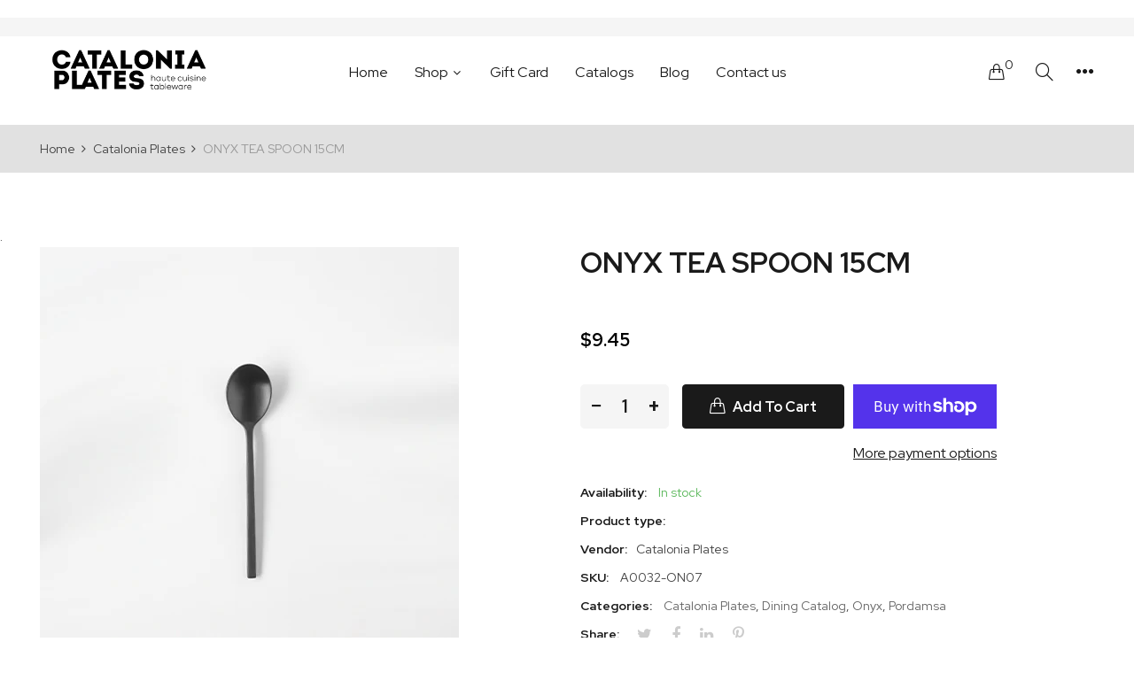

--- FILE ---
content_type: text/html; charset=utf-8
request_url: https://cataloniaplates.com/products/onyx-tea-spoon
body_size: 25240
content:
<!doctype html>
<html class="no-js" lang="en">
<head>
    <meta charset="utf-8">
    <meta http-equiv="X-UA-Compatible" content="IE=edge">
    <meta name="viewport" content="width=device-width,initial-scale=1">
    <meta name="theme-color" content="#000000">
    <link rel="canonical" href="https://cataloniaplates.com/products/onyx-tea-spoon">
    
        <link rel="shortcut icon" href="//cataloniaplates.com/cdn/shop/files/CP-logo-black-on-transp_32x32.png?v=1702585103" type="image/png">
        <!-- iPad icons -->
        <link rel="apple-touch-icon-precomposed" href="//cataloniaplates.com/cdn/shop/files/CP-logo-black-on-transp_48x48.png?v=1702585103" type="image/png">
        <link rel="nokia-touch-icon" href="//cataloniaplates.com/cdn/shop/files/CP-logo-black-on-transp_48x48.png?v=1702585103" type="image/png">
    
    
    <title>
        ONYX TEA SPOON 15CM
        
        
        &ndash; Catalonia Plates
    </title>
    
        <meta name="description" content="The Onyx Teaspoon, at 15 cm, is a chic addition to any luxury tableware collection. Crafted from high-temperature fired black porcelain, its rich, jet-black finish exudes a sophisticated allure, perfect for contemporary dining aesthetics. This elegant teaspoon from the Onyx collection features a smooth, balanced design">
    
    <!-- /snippets/social-meta-tags.liquid -->
<meta property="og:site_name" content="Catalonia Plates">
<meta property="og:url" content="https://cataloniaplates.com/products/onyx-tea-spoon">
<meta property="og:title" content="ONYX TEA SPOON 15CM">
<meta property="og:type" content="product">
<meta property="og:description" content="The Onyx Teaspoon, at 15 cm, is a chic addition to any luxury tableware collection. Crafted from high-temperature fired black porcelain, its rich, jet-black finish exudes a sophisticated allure, perfect for contemporary dining aesthetics. This elegant teaspoon from the Onyx collection features a smooth, balanced design"><meta property="og:price:amount" content="9.45">
  	<meta property="og:price:currency" content="USD"><meta property="og:image" content="http://cataloniaplates.com/cdn/shop/files/A0032-ON07_fd18a8b2-35d9-4f09-9ad2-1cc47df3e9a0_1024x1024.jpg?v=1760977389">
<meta property="og:image:secure_url" content="https://cataloniaplates.com/cdn/shop/files/A0032-ON07_fd18a8b2-35d9-4f09-9ad2-1cc47df3e9a0_1024x1024.jpg?v=1760977389">
<meta name="twitter:site" content="@">
<meta name="twitter:card" content="summary_large_image">
<meta name="twitter:title" content="ONYX TEA SPOON 15CM">
<meta name="twitter:description" content="The Onyx Teaspoon, at 15 cm, is a chic addition to any luxury tableware collection. Crafted from high-temperature fired black porcelain, its rich, jet-black finish exudes a sophisticated allure, perfect for contemporary dining aesthetics. This elegant teaspoon from the Onyx collection features a smooth, balanced design">

    
<style data-shopify>

  :root {
    --vela-color-primary:            #000000;
    --vela-color-secondary:          #000000;
    --vela-border-color:             #e1e1e1;
    --vela-body-bg:                  #ffffff;
    
    --vela-text-color-primary:       #444444;
    --vela-text-color-secondary:     #1a1a1a;
    --vela-text-color-banner:        #666666;
    
    --vela-border-main:              1px solid var(--vela-border-color);
    --vela-gutter-width:             30px;
    
    --vela-font-family:              Red Hat Display;
    --vela-font-family-secondary:    Red Hat Display;
    --vela-font-icon:                "FontAwesome";
    
    --vela-topbar-bgcolor:           #f5f5f5;
    --vela-topbar-textcolor:         #666666;
    
    --vela-header-bgcolor:           #ffffff;
    --vela-header-textcolor:         #1a1a1a;
    --vela-footer-bgcolor:           #1a1a1a;
    --vela-footer-titlecolor:        #ffffff;
    --vela-footer-textcolor:         #999999;
    
    --vela-breadcrumb-bgcolor:           #e1e1e1;
    --vela-breadcrumb-linkcolor:         #444444;
    --vela-breadcrumb-textcolor:         #999999;
    --vela-breadcrumb-headingcolor:         #1a1a1a;
    
    --vela-font-size:                16px;
    --vela-heading-color:		  var(--vela-text-color-secondary);

    --newslettermodal:  url(//cataloniaplates.com/cdn/shop/t/3/assets/newslettermodal.png?v=105542564446959337361715309713);
    --icon_loading: url(//cataloniaplates.com/cdn/shop/t/3/assets/loading.gif?v=47373580461733618591708620929);
    --icon_close: url(//cataloniaplates.com/cdn/shop/t/3/assets/velaClose.png?v=121253005341505273761708620931);
    
        --button_one_txtcolor: #ffffff;
        --button_one_bgcolor : #1a1a1a;
        --button_one_bordercolor: #1a1a1a;
        --button_one_bgcolor_hover: #888888;
        --button_one_bordercolor_hover : #888888;
        --button_one_txtcolor_hover: #ffffff;

       
        --btnpro_txtcolor: #1a1a1a;
        --btnpro_bgcolor: #ffffff;
        --btnpro_bordercolor: #ffffff;
        --btnpro_bgcolor_hover: #888888;
        --btnpro_bordercolor_hover: #888888;
        --btnpro_txtcolor_hover: #ffffff;


        --addtocart_txtcolor: #ffffff;
        --addtocart_bgcolor: #1a1a1a;
        --addtocart_bordercolor: #1a1a1a;
        --addtocart_txtcolor_hover: #ffffff;
        --addtocart_bgcolor_hover: #888888;
        --addtocart_bordercolor_hover: #888888;


        --velamenu-bgcolor:              #ffffff;
        --velamenu-linkcolor:            #1a1a1a;
        --velamenu-linkcolor-hover:      #000000;
        --velamenu-fontsize:             16px;
        --velasubmenu-bgcolor:           #ffffff;
        --velasubmenu-linkcolor:         #888888;
        --velasubmenu-linkcolor-hover:   #333333;
        --velasubmenu-fontsize:          14px;

</style>

    <link href="//cataloniaplates.com/cdn/shop/t/3/assets/vela-fonts.css?v=173501217074845545661708620949" rel="stylesheet" type="text/css" media="all" />
<link href="//cataloniaplates.com/cdn/shop/t/3/assets/plugin.css?v=180580606563927132261708620929" rel="stylesheet" type="text/css" media="all" />

<link href="//cataloniaplates.com/cdn/shop/t/3/assets/vela-site.css?v=44060873549257726991708620949" rel="stylesheet" type="text/css" media="all" />
    <script src="//cataloniaplates.com/cdn/shop/t/3/assets/jquery-3.5.0.min.js?v=1809603447665040241708620929" type="text/javascript"></script>
<script>
    window.money = '${{amount}}';
    window.money_format = '${{amount}} USD';
    window.currency = 'USD';
    window.shop_money_format = "${{amount}}";
    window.shop_money_with_currency_format = "${{amount}} USD";
    window.loading_url = "//cataloniaplates.com/cdn/shop/t/3/assets/loading.gif?v=47373580461733618591708620929";
    window.file_url = "//cataloniaplates.com/cdn/shop/files/?v=3187";
    window.asset_url = "//cataloniaplates.com/cdn/shop/t/3/assets/?v=3187";
    window.ajaxcart_type = 'modal';
    window.newsletter_success = "Thank you for your subscription";
    window.cart_empty = "Your cart is currently empty.";
    window.swatch_enable = true;
    window.swatch_show_unvailable = true;
    window.sidebar_multichoise = true;
    window.float_header = false;
    window.review = true;
    window.currencies = false;
    window.countdown_format = "<ul class='list-unstyle list-inline'><li><span class='number'>%D</span><span>Days</span></li><li><span class='number'>%H</span><span>Hours</span></li><li><span class='number'>%M</span><span>Mins</span></li><li><span class='number'>%S</span><span>Secs</span></li></ul>";
    window.vela = window.vela || {};
    vela.strings = {
        add_to_cart: "Add to Cart",
        sold_out: "Available upon Request",
        vendor: "Vendor",
        sku: "SKU",
        availability: "Availability",
        available: "In stock",
        unavailable: "Available upon Request"
    };
</script>
    <script>window.performance && window.performance.mark && window.performance.mark('shopify.content_for_header.start');</script><meta name="facebook-domain-verification" content="0eurm2p48uqk8hen07dl18omhkk1zp">
<meta id="shopify-digital-wallet" name="shopify-digital-wallet" content="/63897501885/digital_wallets/dialog">
<meta name="shopify-checkout-api-token" content="2fc33d0a005de670dd1c36cbbda7830c">
<meta id="in-context-paypal-metadata" data-shop-id="63897501885" data-venmo-supported="false" data-environment="production" data-locale="en_US" data-paypal-v4="true" data-currency="USD">
<link rel="alternate" type="application/json+oembed" href="https://cataloniaplates.com/products/onyx-tea-spoon.oembed">
<script async="async" src="/checkouts/internal/preloads.js?locale=en-US"></script>
<link rel="preconnect" href="https://shop.app" crossorigin="anonymous">
<script async="async" src="https://shop.app/checkouts/internal/preloads.js?locale=en-US&shop_id=63897501885" crossorigin="anonymous"></script>
<script id="apple-pay-shop-capabilities" type="application/json">{"shopId":63897501885,"countryCode":"US","currencyCode":"USD","merchantCapabilities":["supports3DS"],"merchantId":"gid:\/\/shopify\/Shop\/63897501885","merchantName":"Catalonia Plates","requiredBillingContactFields":["postalAddress","email"],"requiredShippingContactFields":["postalAddress","email"],"shippingType":"shipping","supportedNetworks":["visa","masterCard","amex","discover","elo","jcb"],"total":{"type":"pending","label":"Catalonia Plates","amount":"1.00"},"shopifyPaymentsEnabled":true,"supportsSubscriptions":true}</script>
<script id="shopify-features" type="application/json">{"accessToken":"2fc33d0a005de670dd1c36cbbda7830c","betas":["rich-media-storefront-analytics"],"domain":"cataloniaplates.com","predictiveSearch":true,"shopId":63897501885,"locale":"en"}</script>
<script>var Shopify = Shopify || {};
Shopify.shop = "c95e87-2.myshopify.com";
Shopify.locale = "en";
Shopify.currency = {"active":"USD","rate":"1.0"};
Shopify.country = "US";
Shopify.theme = {"name":"Rubix Fu-04","id":135676002493,"schema_name":"Vela Framework","schema_version":"v2.0.0","theme_store_id":null,"role":"main"};
Shopify.theme.handle = "null";
Shopify.theme.style = {"id":null,"handle":null};
Shopify.cdnHost = "cataloniaplates.com/cdn";
Shopify.routes = Shopify.routes || {};
Shopify.routes.root = "/";</script>
<script type="module">!function(o){(o.Shopify=o.Shopify||{}).modules=!0}(window);</script>
<script>!function(o){function n(){var o=[];function n(){o.push(Array.prototype.slice.apply(arguments))}return n.q=o,n}var t=o.Shopify=o.Shopify||{};t.loadFeatures=n(),t.autoloadFeatures=n()}(window);</script>
<script>
  window.ShopifyPay = window.ShopifyPay || {};
  window.ShopifyPay.apiHost = "shop.app\/pay";
  window.ShopifyPay.redirectState = null;
</script>
<script id="shop-js-analytics" type="application/json">{"pageType":"product"}</script>
<script defer="defer" async type="module" src="//cataloniaplates.com/cdn/shopifycloud/shop-js/modules/v2/client.init-shop-cart-sync_BT-GjEfc.en.esm.js"></script>
<script defer="defer" async type="module" src="//cataloniaplates.com/cdn/shopifycloud/shop-js/modules/v2/chunk.common_D58fp_Oc.esm.js"></script>
<script defer="defer" async type="module" src="//cataloniaplates.com/cdn/shopifycloud/shop-js/modules/v2/chunk.modal_xMitdFEc.esm.js"></script>
<script type="module">
  await import("//cataloniaplates.com/cdn/shopifycloud/shop-js/modules/v2/client.init-shop-cart-sync_BT-GjEfc.en.esm.js");
await import("//cataloniaplates.com/cdn/shopifycloud/shop-js/modules/v2/chunk.common_D58fp_Oc.esm.js");
await import("//cataloniaplates.com/cdn/shopifycloud/shop-js/modules/v2/chunk.modal_xMitdFEc.esm.js");

  window.Shopify.SignInWithShop?.initShopCartSync?.({"fedCMEnabled":true,"windoidEnabled":true});

</script>
<script>
  window.Shopify = window.Shopify || {};
  if (!window.Shopify.featureAssets) window.Shopify.featureAssets = {};
  window.Shopify.featureAssets['shop-js'] = {"shop-cart-sync":["modules/v2/client.shop-cart-sync_DZOKe7Ll.en.esm.js","modules/v2/chunk.common_D58fp_Oc.esm.js","modules/v2/chunk.modal_xMitdFEc.esm.js"],"init-fed-cm":["modules/v2/client.init-fed-cm_B6oLuCjv.en.esm.js","modules/v2/chunk.common_D58fp_Oc.esm.js","modules/v2/chunk.modal_xMitdFEc.esm.js"],"shop-cash-offers":["modules/v2/client.shop-cash-offers_D2sdYoxE.en.esm.js","modules/v2/chunk.common_D58fp_Oc.esm.js","modules/v2/chunk.modal_xMitdFEc.esm.js"],"shop-login-button":["modules/v2/client.shop-login-button_QeVjl5Y3.en.esm.js","modules/v2/chunk.common_D58fp_Oc.esm.js","modules/v2/chunk.modal_xMitdFEc.esm.js"],"pay-button":["modules/v2/client.pay-button_DXTOsIq6.en.esm.js","modules/v2/chunk.common_D58fp_Oc.esm.js","modules/v2/chunk.modal_xMitdFEc.esm.js"],"shop-button":["modules/v2/client.shop-button_DQZHx9pm.en.esm.js","modules/v2/chunk.common_D58fp_Oc.esm.js","modules/v2/chunk.modal_xMitdFEc.esm.js"],"avatar":["modules/v2/client.avatar_BTnouDA3.en.esm.js"],"init-windoid":["modules/v2/client.init-windoid_CR1B-cfM.en.esm.js","modules/v2/chunk.common_D58fp_Oc.esm.js","modules/v2/chunk.modal_xMitdFEc.esm.js"],"init-shop-for-new-customer-accounts":["modules/v2/client.init-shop-for-new-customer-accounts_C_vY_xzh.en.esm.js","modules/v2/client.shop-login-button_QeVjl5Y3.en.esm.js","modules/v2/chunk.common_D58fp_Oc.esm.js","modules/v2/chunk.modal_xMitdFEc.esm.js"],"init-shop-email-lookup-coordinator":["modules/v2/client.init-shop-email-lookup-coordinator_BI7n9ZSv.en.esm.js","modules/v2/chunk.common_D58fp_Oc.esm.js","modules/v2/chunk.modal_xMitdFEc.esm.js"],"init-shop-cart-sync":["modules/v2/client.init-shop-cart-sync_BT-GjEfc.en.esm.js","modules/v2/chunk.common_D58fp_Oc.esm.js","modules/v2/chunk.modal_xMitdFEc.esm.js"],"shop-toast-manager":["modules/v2/client.shop-toast-manager_DiYdP3xc.en.esm.js","modules/v2/chunk.common_D58fp_Oc.esm.js","modules/v2/chunk.modal_xMitdFEc.esm.js"],"init-customer-accounts":["modules/v2/client.init-customer-accounts_D9ZNqS-Q.en.esm.js","modules/v2/client.shop-login-button_QeVjl5Y3.en.esm.js","modules/v2/chunk.common_D58fp_Oc.esm.js","modules/v2/chunk.modal_xMitdFEc.esm.js"],"init-customer-accounts-sign-up":["modules/v2/client.init-customer-accounts-sign-up_iGw4briv.en.esm.js","modules/v2/client.shop-login-button_QeVjl5Y3.en.esm.js","modules/v2/chunk.common_D58fp_Oc.esm.js","modules/v2/chunk.modal_xMitdFEc.esm.js"],"shop-follow-button":["modules/v2/client.shop-follow-button_CqMgW2wH.en.esm.js","modules/v2/chunk.common_D58fp_Oc.esm.js","modules/v2/chunk.modal_xMitdFEc.esm.js"],"checkout-modal":["modules/v2/client.checkout-modal_xHeaAweL.en.esm.js","modules/v2/chunk.common_D58fp_Oc.esm.js","modules/v2/chunk.modal_xMitdFEc.esm.js"],"shop-login":["modules/v2/client.shop-login_D91U-Q7h.en.esm.js","modules/v2/chunk.common_D58fp_Oc.esm.js","modules/v2/chunk.modal_xMitdFEc.esm.js"],"lead-capture":["modules/v2/client.lead-capture_BJmE1dJe.en.esm.js","modules/v2/chunk.common_D58fp_Oc.esm.js","modules/v2/chunk.modal_xMitdFEc.esm.js"],"payment-terms":["modules/v2/client.payment-terms_Ci9AEqFq.en.esm.js","modules/v2/chunk.common_D58fp_Oc.esm.js","modules/v2/chunk.modal_xMitdFEc.esm.js"]};
</script>
<script id="__st">var __st={"a":63897501885,"offset":-18000,"reqid":"0fc48ff4-fdd4-414a-a76f-73153c8711c4-1769263262","pageurl":"cataloniaplates.com\/products\/onyx-tea-spoon","u":"a0afca99aedb","p":"product","rtyp":"product","rid":7792924688573};</script>
<script>window.ShopifyPaypalV4VisibilityTracking = true;</script>
<script id="captcha-bootstrap">!function(){'use strict';const t='contact',e='account',n='new_comment',o=[[t,t],['blogs',n],['comments',n],[t,'customer']],c=[[e,'customer_login'],[e,'guest_login'],[e,'recover_customer_password'],[e,'create_customer']],r=t=>t.map((([t,e])=>`form[action*='/${t}']:not([data-nocaptcha='true']) input[name='form_type'][value='${e}']`)).join(','),a=t=>()=>t?[...document.querySelectorAll(t)].map((t=>t.form)):[];function s(){const t=[...o],e=r(t);return a(e)}const i='password',u='form_key',d=['recaptcha-v3-token','g-recaptcha-response','h-captcha-response',i],f=()=>{try{return window.sessionStorage}catch{return}},m='__shopify_v',_=t=>t.elements[u];function p(t,e,n=!1){try{const o=window.sessionStorage,c=JSON.parse(o.getItem(e)),{data:r}=function(t){const{data:e,action:n}=t;return t[m]||n?{data:e,action:n}:{data:t,action:n}}(c);for(const[e,n]of Object.entries(r))t.elements[e]&&(t.elements[e].value=n);n&&o.removeItem(e)}catch(o){console.error('form repopulation failed',{error:o})}}const l='form_type',E='cptcha';function T(t){t.dataset[E]=!0}const w=window,h=w.document,L='Shopify',v='ce_forms',y='captcha';let A=!1;((t,e)=>{const n=(g='f06e6c50-85a8-45c8-87d0-21a2b65856fe',I='https://cdn.shopify.com/shopifycloud/storefront-forms-hcaptcha/ce_storefront_forms_captcha_hcaptcha.v1.5.2.iife.js',D={infoText:'Protected by hCaptcha',privacyText:'Privacy',termsText:'Terms'},(t,e,n)=>{const o=w[L][v],c=o.bindForm;if(c)return c(t,g,e,D).then(n);var r;o.q.push([[t,g,e,D],n]),r=I,A||(h.body.append(Object.assign(h.createElement('script'),{id:'captcha-provider',async:!0,src:r})),A=!0)});var g,I,D;w[L]=w[L]||{},w[L][v]=w[L][v]||{},w[L][v].q=[],w[L][y]=w[L][y]||{},w[L][y].protect=function(t,e){n(t,void 0,e),T(t)},Object.freeze(w[L][y]),function(t,e,n,w,h,L){const[v,y,A,g]=function(t,e,n){const i=e?o:[],u=t?c:[],d=[...i,...u],f=r(d),m=r(i),_=r(d.filter((([t,e])=>n.includes(e))));return[a(f),a(m),a(_),s()]}(w,h,L),I=t=>{const e=t.target;return e instanceof HTMLFormElement?e:e&&e.form},D=t=>v().includes(t);t.addEventListener('submit',(t=>{const e=I(t);if(!e)return;const n=D(e)&&!e.dataset.hcaptchaBound&&!e.dataset.recaptchaBound,o=_(e),c=g().includes(e)&&(!o||!o.value);(n||c)&&t.preventDefault(),c&&!n&&(function(t){try{if(!f())return;!function(t){const e=f();if(!e)return;const n=_(t);if(!n)return;const o=n.value;o&&e.removeItem(o)}(t);const e=Array.from(Array(32),(()=>Math.random().toString(36)[2])).join('');!function(t,e){_(t)||t.append(Object.assign(document.createElement('input'),{type:'hidden',name:u})),t.elements[u].value=e}(t,e),function(t,e){const n=f();if(!n)return;const o=[...t.querySelectorAll(`input[type='${i}']`)].map((({name:t})=>t)),c=[...d,...o],r={};for(const[a,s]of new FormData(t).entries())c.includes(a)||(r[a]=s);n.setItem(e,JSON.stringify({[m]:1,action:t.action,data:r}))}(t,e)}catch(e){console.error('failed to persist form',e)}}(e),e.submit())}));const S=(t,e)=>{t&&!t.dataset[E]&&(n(t,e.some((e=>e===t))),T(t))};for(const o of['focusin','change'])t.addEventListener(o,(t=>{const e=I(t);D(e)&&S(e,y())}));const B=e.get('form_key'),M=e.get(l),P=B&&M;t.addEventListener('DOMContentLoaded',(()=>{const t=y();if(P)for(const e of t)e.elements[l].value===M&&p(e,B);[...new Set([...A(),...v().filter((t=>'true'===t.dataset.shopifyCaptcha))])].forEach((e=>S(e,t)))}))}(h,new URLSearchParams(w.location.search),n,t,e,['guest_login'])})(!0,!0)}();</script>
<script integrity="sha256-4kQ18oKyAcykRKYeNunJcIwy7WH5gtpwJnB7kiuLZ1E=" data-source-attribution="shopify.loadfeatures" defer="defer" src="//cataloniaplates.com/cdn/shopifycloud/storefront/assets/storefront/load_feature-a0a9edcb.js" crossorigin="anonymous"></script>
<script crossorigin="anonymous" defer="defer" src="//cataloniaplates.com/cdn/shopifycloud/storefront/assets/shopify_pay/storefront-65b4c6d7.js?v=20250812"></script>
<script data-source-attribution="shopify.dynamic_checkout.dynamic.init">var Shopify=Shopify||{};Shopify.PaymentButton=Shopify.PaymentButton||{isStorefrontPortableWallets:!0,init:function(){window.Shopify.PaymentButton.init=function(){};var t=document.createElement("script");t.src="https://cataloniaplates.com/cdn/shopifycloud/portable-wallets/latest/portable-wallets.en.js",t.type="module",document.head.appendChild(t)}};
</script>
<script data-source-attribution="shopify.dynamic_checkout.buyer_consent">
  function portableWalletsHideBuyerConsent(e){var t=document.getElementById("shopify-buyer-consent"),n=document.getElementById("shopify-subscription-policy-button");t&&n&&(t.classList.add("hidden"),t.setAttribute("aria-hidden","true"),n.removeEventListener("click",e))}function portableWalletsShowBuyerConsent(e){var t=document.getElementById("shopify-buyer-consent"),n=document.getElementById("shopify-subscription-policy-button");t&&n&&(t.classList.remove("hidden"),t.removeAttribute("aria-hidden"),n.addEventListener("click",e))}window.Shopify?.PaymentButton&&(window.Shopify.PaymentButton.hideBuyerConsent=portableWalletsHideBuyerConsent,window.Shopify.PaymentButton.showBuyerConsent=portableWalletsShowBuyerConsent);
</script>
<script>
  function portableWalletsCleanup(e){e&&e.src&&console.error("Failed to load portable wallets script "+e.src);var t=document.querySelectorAll("shopify-accelerated-checkout .shopify-payment-button__skeleton, shopify-accelerated-checkout-cart .wallet-cart-button__skeleton"),e=document.getElementById("shopify-buyer-consent");for(let e=0;e<t.length;e++)t[e].remove();e&&e.remove()}function portableWalletsNotLoadedAsModule(e){e instanceof ErrorEvent&&"string"==typeof e.message&&e.message.includes("import.meta")&&"string"==typeof e.filename&&e.filename.includes("portable-wallets")&&(window.removeEventListener("error",portableWalletsNotLoadedAsModule),window.Shopify.PaymentButton.failedToLoad=e,"loading"===document.readyState?document.addEventListener("DOMContentLoaded",window.Shopify.PaymentButton.init):window.Shopify.PaymentButton.init())}window.addEventListener("error",portableWalletsNotLoadedAsModule);
</script>

<script type="module" src="https://cataloniaplates.com/cdn/shopifycloud/portable-wallets/latest/portable-wallets.en.js" onError="portableWalletsCleanup(this)" crossorigin="anonymous"></script>
<script nomodule>
  document.addEventListener("DOMContentLoaded", portableWalletsCleanup);
</script>

<link id="shopify-accelerated-checkout-styles" rel="stylesheet" media="screen" href="https://cataloniaplates.com/cdn/shopifycloud/portable-wallets/latest/accelerated-checkout-backwards-compat.css" crossorigin="anonymous">
<style id="shopify-accelerated-checkout-cart">
        #shopify-buyer-consent {
  margin-top: 1em;
  display: inline-block;
  width: 100%;
}

#shopify-buyer-consent.hidden {
  display: none;
}

#shopify-subscription-policy-button {
  background: none;
  border: none;
  padding: 0;
  text-decoration: underline;
  font-size: inherit;
  cursor: pointer;
}

#shopify-subscription-policy-button::before {
  box-shadow: none;
}

      </style>

<script>window.performance && window.performance.mark && window.performance.mark('shopify.content_for_header.end');</script>
<!-- BEGIN app block: shopify://apps/preorder-now-pre-order-pq/blocks/app-embed/551fab2c-3af6-4a8f-ba21-736a71cb4540 --><!-- END app block --><!-- BEGIN app block: shopify://apps/timesact-pre-order/blocks/app-embed/bf6c109b-79b5-457c-8752-0e5e9e9676e7 -->
<!-- END app block --><script src="https://cdn.shopify.com/extensions/97f1d596-8c25-4c5e-8e06-739ecf95b005/preorder-now-pre-order-pq-33/assets/prequik.js" type="text/javascript" defer="defer"></script>
<link href="https://cdn.shopify.com/extensions/97f1d596-8c25-4c5e-8e06-739ecf95b005/preorder-now-pre-order-pq-33/assets/cx-prequik.css" rel="stylesheet" type="text/css" media="all">
<script src="https://cdn.shopify.com/extensions/3ee93129-d11c-4adb-8a29-0c9bec8a2202/preorder-notify-me-timesact-17/assets/timesact.js" type="text/javascript" defer="defer"></script>
<link href="https://cdn.shopify.com/extensions/3ee93129-d11c-4adb-8a29-0c9bec8a2202/preorder-notify-me-timesact-17/assets/timesact.css" rel="stylesheet" type="text/css" media="all">
<link href="https://monorail-edge.shopifysvc.com" rel="dns-prefetch">
<script>(function(){if ("sendBeacon" in navigator && "performance" in window) {try {var session_token_from_headers = performance.getEntriesByType('navigation')[0].serverTiming.find(x => x.name == '_s').description;} catch {var session_token_from_headers = undefined;}var session_cookie_matches = document.cookie.match(/_shopify_s=([^;]*)/);var session_token_from_cookie = session_cookie_matches && session_cookie_matches.length === 2 ? session_cookie_matches[1] : "";var session_token = session_token_from_headers || session_token_from_cookie || "";function handle_abandonment_event(e) {var entries = performance.getEntries().filter(function(entry) {return /monorail-edge.shopifysvc.com/.test(entry.name);});if (!window.abandonment_tracked && entries.length === 0) {window.abandonment_tracked = true;var currentMs = Date.now();var navigation_start = performance.timing.navigationStart;var payload = {shop_id: 63897501885,url: window.location.href,navigation_start,duration: currentMs - navigation_start,session_token,page_type: "product"};window.navigator.sendBeacon("https://monorail-edge.shopifysvc.com/v1/produce", JSON.stringify({schema_id: "online_store_buyer_site_abandonment/1.1",payload: payload,metadata: {event_created_at_ms: currentMs,event_sent_at_ms: currentMs}}));}}window.addEventListener('pagehide', handle_abandonment_event);}}());</script>
<script id="web-pixels-manager-setup">(function e(e,d,r,n,o){if(void 0===o&&(o={}),!Boolean(null===(a=null===(i=window.Shopify)||void 0===i?void 0:i.analytics)||void 0===a?void 0:a.replayQueue)){var i,a;window.Shopify=window.Shopify||{};var t=window.Shopify;t.analytics=t.analytics||{};var s=t.analytics;s.replayQueue=[],s.publish=function(e,d,r){return s.replayQueue.push([e,d,r]),!0};try{self.performance.mark("wpm:start")}catch(e){}var l=function(){var e={modern:/Edge?\/(1{2}[4-9]|1[2-9]\d|[2-9]\d{2}|\d{4,})\.\d+(\.\d+|)|Firefox\/(1{2}[4-9]|1[2-9]\d|[2-9]\d{2}|\d{4,})\.\d+(\.\d+|)|Chrom(ium|e)\/(9{2}|\d{3,})\.\d+(\.\d+|)|(Maci|X1{2}).+ Version\/(15\.\d+|(1[6-9]|[2-9]\d|\d{3,})\.\d+)([,.]\d+|)( \(\w+\)|)( Mobile\/\w+|) Safari\/|Chrome.+OPR\/(9{2}|\d{3,})\.\d+\.\d+|(CPU[ +]OS|iPhone[ +]OS|CPU[ +]iPhone|CPU IPhone OS|CPU iPad OS)[ +]+(15[._]\d+|(1[6-9]|[2-9]\d|\d{3,})[._]\d+)([._]\d+|)|Android:?[ /-](13[3-9]|1[4-9]\d|[2-9]\d{2}|\d{4,})(\.\d+|)(\.\d+|)|Android.+Firefox\/(13[5-9]|1[4-9]\d|[2-9]\d{2}|\d{4,})\.\d+(\.\d+|)|Android.+Chrom(ium|e)\/(13[3-9]|1[4-9]\d|[2-9]\d{2}|\d{4,})\.\d+(\.\d+|)|SamsungBrowser\/([2-9]\d|\d{3,})\.\d+/,legacy:/Edge?\/(1[6-9]|[2-9]\d|\d{3,})\.\d+(\.\d+|)|Firefox\/(5[4-9]|[6-9]\d|\d{3,})\.\d+(\.\d+|)|Chrom(ium|e)\/(5[1-9]|[6-9]\d|\d{3,})\.\d+(\.\d+|)([\d.]+$|.*Safari\/(?![\d.]+ Edge\/[\d.]+$))|(Maci|X1{2}).+ Version\/(10\.\d+|(1[1-9]|[2-9]\d|\d{3,})\.\d+)([,.]\d+|)( \(\w+\)|)( Mobile\/\w+|) Safari\/|Chrome.+OPR\/(3[89]|[4-9]\d|\d{3,})\.\d+\.\d+|(CPU[ +]OS|iPhone[ +]OS|CPU[ +]iPhone|CPU IPhone OS|CPU iPad OS)[ +]+(10[._]\d+|(1[1-9]|[2-9]\d|\d{3,})[._]\d+)([._]\d+|)|Android:?[ /-](13[3-9]|1[4-9]\d|[2-9]\d{2}|\d{4,})(\.\d+|)(\.\d+|)|Mobile Safari.+OPR\/([89]\d|\d{3,})\.\d+\.\d+|Android.+Firefox\/(13[5-9]|1[4-9]\d|[2-9]\d{2}|\d{4,})\.\d+(\.\d+|)|Android.+Chrom(ium|e)\/(13[3-9]|1[4-9]\d|[2-9]\d{2}|\d{4,})\.\d+(\.\d+|)|Android.+(UC? ?Browser|UCWEB|U3)[ /]?(15\.([5-9]|\d{2,})|(1[6-9]|[2-9]\d|\d{3,})\.\d+)\.\d+|SamsungBrowser\/(5\.\d+|([6-9]|\d{2,})\.\d+)|Android.+MQ{2}Browser\/(14(\.(9|\d{2,})|)|(1[5-9]|[2-9]\d|\d{3,})(\.\d+|))(\.\d+|)|K[Aa][Ii]OS\/(3\.\d+|([4-9]|\d{2,})\.\d+)(\.\d+|)/},d=e.modern,r=e.legacy,n=navigator.userAgent;return n.match(d)?"modern":n.match(r)?"legacy":"unknown"}(),u="modern"===l?"modern":"legacy",c=(null!=n?n:{modern:"",legacy:""})[u],f=function(e){return[e.baseUrl,"/wpm","/b",e.hashVersion,"modern"===e.buildTarget?"m":"l",".js"].join("")}({baseUrl:d,hashVersion:r,buildTarget:u}),m=function(e){var d=e.version,r=e.bundleTarget,n=e.surface,o=e.pageUrl,i=e.monorailEndpoint;return{emit:function(e){var a=e.status,t=e.errorMsg,s=(new Date).getTime(),l=JSON.stringify({metadata:{event_sent_at_ms:s},events:[{schema_id:"web_pixels_manager_load/3.1",payload:{version:d,bundle_target:r,page_url:o,status:a,surface:n,error_msg:t},metadata:{event_created_at_ms:s}}]});if(!i)return console&&console.warn&&console.warn("[Web Pixels Manager] No Monorail endpoint provided, skipping logging."),!1;try{return self.navigator.sendBeacon.bind(self.navigator)(i,l)}catch(e){}var u=new XMLHttpRequest;try{return u.open("POST",i,!0),u.setRequestHeader("Content-Type","text/plain"),u.send(l),!0}catch(e){return console&&console.warn&&console.warn("[Web Pixels Manager] Got an unhandled error while logging to Monorail."),!1}}}}({version:r,bundleTarget:l,surface:e.surface,pageUrl:self.location.href,monorailEndpoint:e.monorailEndpoint});try{o.browserTarget=l,function(e){var d=e.src,r=e.async,n=void 0===r||r,o=e.onload,i=e.onerror,a=e.sri,t=e.scriptDataAttributes,s=void 0===t?{}:t,l=document.createElement("script"),u=document.querySelector("head"),c=document.querySelector("body");if(l.async=n,l.src=d,a&&(l.integrity=a,l.crossOrigin="anonymous"),s)for(var f in s)if(Object.prototype.hasOwnProperty.call(s,f))try{l.dataset[f]=s[f]}catch(e){}if(o&&l.addEventListener("load",o),i&&l.addEventListener("error",i),u)u.appendChild(l);else{if(!c)throw new Error("Did not find a head or body element to append the script");c.appendChild(l)}}({src:f,async:!0,onload:function(){if(!function(){var e,d;return Boolean(null===(d=null===(e=window.Shopify)||void 0===e?void 0:e.analytics)||void 0===d?void 0:d.initialized)}()){var d=window.webPixelsManager.init(e)||void 0;if(d){var r=window.Shopify.analytics;r.replayQueue.forEach((function(e){var r=e[0],n=e[1],o=e[2];d.publishCustomEvent(r,n,o)})),r.replayQueue=[],r.publish=d.publishCustomEvent,r.visitor=d.visitor,r.initialized=!0}}},onerror:function(){return m.emit({status:"failed",errorMsg:"".concat(f," has failed to load")})},sri:function(e){var d=/^sha384-[A-Za-z0-9+/=]+$/;return"string"==typeof e&&d.test(e)}(c)?c:"",scriptDataAttributes:o}),m.emit({status:"loading"})}catch(e){m.emit({status:"failed",errorMsg:(null==e?void 0:e.message)||"Unknown error"})}}})({shopId: 63897501885,storefrontBaseUrl: "https://cataloniaplates.com",extensionsBaseUrl: "https://extensions.shopifycdn.com/cdn/shopifycloud/web-pixels-manager",monorailEndpoint: "https://monorail-edge.shopifysvc.com/unstable/produce_batch",surface: "storefront-renderer",enabledBetaFlags: ["2dca8a86"],webPixelsConfigList: [{"id":"464617661","configuration":"{\"config\":\"{\\\"pixel_id\\\":\\\"G-R1ZTDNCCSG\\\",\\\"gtag_events\\\":[{\\\"type\\\":\\\"purchase\\\",\\\"action_label\\\":\\\"G-R1ZTDNCCSG\\\"},{\\\"type\\\":\\\"page_view\\\",\\\"action_label\\\":\\\"G-R1ZTDNCCSG\\\"},{\\\"type\\\":\\\"view_item\\\",\\\"action_label\\\":\\\"G-R1ZTDNCCSG\\\"},{\\\"type\\\":\\\"search\\\",\\\"action_label\\\":\\\"G-R1ZTDNCCSG\\\"},{\\\"type\\\":\\\"add_to_cart\\\",\\\"action_label\\\":\\\"G-R1ZTDNCCSG\\\"},{\\\"type\\\":\\\"begin_checkout\\\",\\\"action_label\\\":\\\"G-R1ZTDNCCSG\\\"},{\\\"type\\\":\\\"add_payment_info\\\",\\\"action_label\\\":\\\"G-R1ZTDNCCSG\\\"}],\\\"enable_monitoring_mode\\\":false}\"}","eventPayloadVersion":"v1","runtimeContext":"OPEN","scriptVersion":"b2a88bafab3e21179ed38636efcd8a93","type":"APP","apiClientId":1780363,"privacyPurposes":[],"dataSharingAdjustments":{"protectedCustomerApprovalScopes":["read_customer_address","read_customer_email","read_customer_name","read_customer_personal_data","read_customer_phone"]}},{"id":"137167037","configuration":"{\"pixel_id\":\"7502653473160936\",\"pixel_type\":\"facebook_pixel\",\"metaapp_system_user_token\":\"-\"}","eventPayloadVersion":"v1","runtimeContext":"OPEN","scriptVersion":"ca16bc87fe92b6042fbaa3acc2fbdaa6","type":"APP","apiClientId":2329312,"privacyPurposes":["ANALYTICS","MARKETING","SALE_OF_DATA"],"dataSharingAdjustments":{"protectedCustomerApprovalScopes":["read_customer_address","read_customer_email","read_customer_name","read_customer_personal_data","read_customer_phone"]}},{"id":"shopify-app-pixel","configuration":"{}","eventPayloadVersion":"v1","runtimeContext":"STRICT","scriptVersion":"0450","apiClientId":"shopify-pixel","type":"APP","privacyPurposes":["ANALYTICS","MARKETING"]},{"id":"shopify-custom-pixel","eventPayloadVersion":"v1","runtimeContext":"LAX","scriptVersion":"0450","apiClientId":"shopify-pixel","type":"CUSTOM","privacyPurposes":["ANALYTICS","MARKETING"]}],isMerchantRequest: false,initData: {"shop":{"name":"Catalonia Plates","paymentSettings":{"currencyCode":"USD"},"myshopifyDomain":"c95e87-2.myshopify.com","countryCode":"US","storefrontUrl":"https:\/\/cataloniaplates.com"},"customer":null,"cart":null,"checkout":null,"productVariants":[{"price":{"amount":9.45,"currencyCode":"USD"},"product":{"title":"ONYX TEA SPOON 15CM","vendor":"Catalonia Plates","id":"7792924688573","untranslatedTitle":"ONYX TEA SPOON 15CM","url":"\/products\/onyx-tea-spoon","type":""},"id":"44040306753725","image":{"src":"\/\/cataloniaplates.com\/cdn\/shop\/files\/A0032-ON07_fd18a8b2-35d9-4f09-9ad2-1cc47df3e9a0.jpg?v=1760977389"},"sku":"A0032-ON07","title":"Default Title","untranslatedTitle":"Default Title"}],"purchasingCompany":null},},"https://cataloniaplates.com/cdn","fcfee988w5aeb613cpc8e4bc33m6693e112",{"modern":"","legacy":""},{"shopId":"63897501885","storefrontBaseUrl":"https:\/\/cataloniaplates.com","extensionBaseUrl":"https:\/\/extensions.shopifycdn.com\/cdn\/shopifycloud\/web-pixels-manager","surface":"storefront-renderer","enabledBetaFlags":"[\"2dca8a86\"]","isMerchantRequest":"false","hashVersion":"fcfee988w5aeb613cpc8e4bc33m6693e112","publish":"custom","events":"[[\"page_viewed\",{}],[\"product_viewed\",{\"productVariant\":{\"price\":{\"amount\":9.45,\"currencyCode\":\"USD\"},\"product\":{\"title\":\"ONYX TEA SPOON 15CM\",\"vendor\":\"Catalonia Plates\",\"id\":\"7792924688573\",\"untranslatedTitle\":\"ONYX TEA SPOON 15CM\",\"url\":\"\/products\/onyx-tea-spoon\",\"type\":\"\"},\"id\":\"44040306753725\",\"image\":{\"src\":\"\/\/cataloniaplates.com\/cdn\/shop\/files\/A0032-ON07_fd18a8b2-35d9-4f09-9ad2-1cc47df3e9a0.jpg?v=1760977389\"},\"sku\":\"A0032-ON07\",\"title\":\"Default Title\",\"untranslatedTitle\":\"Default Title\"}}]]"});</script><script>
  window.ShopifyAnalytics = window.ShopifyAnalytics || {};
  window.ShopifyAnalytics.meta = window.ShopifyAnalytics.meta || {};
  window.ShopifyAnalytics.meta.currency = 'USD';
  var meta = {"product":{"id":7792924688573,"gid":"gid:\/\/shopify\/Product\/7792924688573","vendor":"Catalonia Plates","type":"","handle":"onyx-tea-spoon","variants":[{"id":44040306753725,"price":945,"name":"ONYX TEA SPOON 15CM","public_title":null,"sku":"A0032-ON07"}],"remote":false},"page":{"pageType":"product","resourceType":"product","resourceId":7792924688573,"requestId":"0fc48ff4-fdd4-414a-a76f-73153c8711c4-1769263262"}};
  for (var attr in meta) {
    window.ShopifyAnalytics.meta[attr] = meta[attr];
  }
</script>
<script class="analytics">
  (function () {
    var customDocumentWrite = function(content) {
      var jquery = null;

      if (window.jQuery) {
        jquery = window.jQuery;
      } else if (window.Checkout && window.Checkout.$) {
        jquery = window.Checkout.$;
      }

      if (jquery) {
        jquery('body').append(content);
      }
    };

    var hasLoggedConversion = function(token) {
      if (token) {
        return document.cookie.indexOf('loggedConversion=' + token) !== -1;
      }
      return false;
    }

    var setCookieIfConversion = function(token) {
      if (token) {
        var twoMonthsFromNow = new Date(Date.now());
        twoMonthsFromNow.setMonth(twoMonthsFromNow.getMonth() + 2);

        document.cookie = 'loggedConversion=' + token + '; expires=' + twoMonthsFromNow;
      }
    }

    var trekkie = window.ShopifyAnalytics.lib = window.trekkie = window.trekkie || [];
    if (trekkie.integrations) {
      return;
    }
    trekkie.methods = [
      'identify',
      'page',
      'ready',
      'track',
      'trackForm',
      'trackLink'
    ];
    trekkie.factory = function(method) {
      return function() {
        var args = Array.prototype.slice.call(arguments);
        args.unshift(method);
        trekkie.push(args);
        return trekkie;
      };
    };
    for (var i = 0; i < trekkie.methods.length; i++) {
      var key = trekkie.methods[i];
      trekkie[key] = trekkie.factory(key);
    }
    trekkie.load = function(config) {
      trekkie.config = config || {};
      trekkie.config.initialDocumentCookie = document.cookie;
      var first = document.getElementsByTagName('script')[0];
      var script = document.createElement('script');
      script.type = 'text/javascript';
      script.onerror = function(e) {
        var scriptFallback = document.createElement('script');
        scriptFallback.type = 'text/javascript';
        scriptFallback.onerror = function(error) {
                var Monorail = {
      produce: function produce(monorailDomain, schemaId, payload) {
        var currentMs = new Date().getTime();
        var event = {
          schema_id: schemaId,
          payload: payload,
          metadata: {
            event_created_at_ms: currentMs,
            event_sent_at_ms: currentMs
          }
        };
        return Monorail.sendRequest("https://" + monorailDomain + "/v1/produce", JSON.stringify(event));
      },
      sendRequest: function sendRequest(endpointUrl, payload) {
        // Try the sendBeacon API
        if (window && window.navigator && typeof window.navigator.sendBeacon === 'function' && typeof window.Blob === 'function' && !Monorail.isIos12()) {
          var blobData = new window.Blob([payload], {
            type: 'text/plain'
          });

          if (window.navigator.sendBeacon(endpointUrl, blobData)) {
            return true;
          } // sendBeacon was not successful

        } // XHR beacon

        var xhr = new XMLHttpRequest();

        try {
          xhr.open('POST', endpointUrl);
          xhr.setRequestHeader('Content-Type', 'text/plain');
          xhr.send(payload);
        } catch (e) {
          console.log(e);
        }

        return false;
      },
      isIos12: function isIos12() {
        return window.navigator.userAgent.lastIndexOf('iPhone; CPU iPhone OS 12_') !== -1 || window.navigator.userAgent.lastIndexOf('iPad; CPU OS 12_') !== -1;
      }
    };
    Monorail.produce('monorail-edge.shopifysvc.com',
      'trekkie_storefront_load_errors/1.1',
      {shop_id: 63897501885,
      theme_id: 135676002493,
      app_name: "storefront",
      context_url: window.location.href,
      source_url: "//cataloniaplates.com/cdn/s/trekkie.storefront.8d95595f799fbf7e1d32231b9a28fd43b70c67d3.min.js"});

        };
        scriptFallback.async = true;
        scriptFallback.src = '//cataloniaplates.com/cdn/s/trekkie.storefront.8d95595f799fbf7e1d32231b9a28fd43b70c67d3.min.js';
        first.parentNode.insertBefore(scriptFallback, first);
      };
      script.async = true;
      script.src = '//cataloniaplates.com/cdn/s/trekkie.storefront.8d95595f799fbf7e1d32231b9a28fd43b70c67d3.min.js';
      first.parentNode.insertBefore(script, first);
    };
    trekkie.load(
      {"Trekkie":{"appName":"storefront","development":false,"defaultAttributes":{"shopId":63897501885,"isMerchantRequest":null,"themeId":135676002493,"themeCityHash":"9844501311197622682","contentLanguage":"en","currency":"USD","eventMetadataId":"2003e003-8f8d-46e6-942b-76154051939e"},"isServerSideCookieWritingEnabled":true,"monorailRegion":"shop_domain","enabledBetaFlags":["65f19447"]},"Session Attribution":{},"S2S":{"facebookCapiEnabled":true,"source":"trekkie-storefront-renderer","apiClientId":580111}}
    );

    var loaded = false;
    trekkie.ready(function() {
      if (loaded) return;
      loaded = true;

      window.ShopifyAnalytics.lib = window.trekkie;

      var originalDocumentWrite = document.write;
      document.write = customDocumentWrite;
      try { window.ShopifyAnalytics.merchantGoogleAnalytics.call(this); } catch(error) {};
      document.write = originalDocumentWrite;

      window.ShopifyAnalytics.lib.page(null,{"pageType":"product","resourceType":"product","resourceId":7792924688573,"requestId":"0fc48ff4-fdd4-414a-a76f-73153c8711c4-1769263262","shopifyEmitted":true});

      var match = window.location.pathname.match(/checkouts\/(.+)\/(thank_you|post_purchase)/)
      var token = match? match[1]: undefined;
      if (!hasLoggedConversion(token)) {
        setCookieIfConversion(token);
        window.ShopifyAnalytics.lib.track("Viewed Product",{"currency":"USD","variantId":44040306753725,"productId":7792924688573,"productGid":"gid:\/\/shopify\/Product\/7792924688573","name":"ONYX TEA SPOON 15CM","price":"9.45","sku":"A0032-ON07","brand":"Catalonia Plates","variant":null,"category":"","nonInteraction":true,"remote":false},undefined,undefined,{"shopifyEmitted":true});
      window.ShopifyAnalytics.lib.track("monorail:\/\/trekkie_storefront_viewed_product\/1.1",{"currency":"USD","variantId":44040306753725,"productId":7792924688573,"productGid":"gid:\/\/shopify\/Product\/7792924688573","name":"ONYX TEA SPOON 15CM","price":"9.45","sku":"A0032-ON07","brand":"Catalonia Plates","variant":null,"category":"","nonInteraction":true,"remote":false,"referer":"https:\/\/cataloniaplates.com\/products\/onyx-tea-spoon"});
      }
    });


        var eventsListenerScript = document.createElement('script');
        eventsListenerScript.async = true;
        eventsListenerScript.src = "//cataloniaplates.com/cdn/shopifycloud/storefront/assets/shop_events_listener-3da45d37.js";
        document.getElementsByTagName('head')[0].appendChild(eventsListenerScript);

})();</script>
<script
  defer
  src="https://cataloniaplates.com/cdn/shopifycloud/perf-kit/shopify-perf-kit-3.0.4.min.js"
  data-application="storefront-renderer"
  data-shop-id="63897501885"
  data-render-region="gcp-us-east1"
  data-page-type="product"
  data-theme-instance-id="135676002493"
  data-theme-name="Vela Framework"
  data-theme-version="v2.0.0"
  data-monorail-region="shop_domain"
  data-resource-timing-sampling-rate="10"
  data-shs="true"
  data-shs-beacon="true"
  data-shs-export-with-fetch="true"
  data-shs-logs-sample-rate="1"
  data-shs-beacon-endpoint="https://cataloniaplates.com/api/collect"
></script>
</head><body id="onyx-tea-spoon-15cm" class="template-product  bodyPreLoading">
    
    <div id="pageContainer" class="isMoved">
        <div id="shopify-section-vela-header" class="shopify-section"><header id="velaHeader" class="velaHeader"><div id="velaTopbar">
            <div class="container">
                <div class="velaTopbarInner row flexAlignCenter">
                    <div class="velaTopbarLeft hidden-xs hidden-sm hidden-md d-flex col-md-4"></div><div class="velaTopbarRight d-flex flexAlignEnd hidden-xs hidden-sm hidden-md d-flex col-md-4"></div>
                </div>
            </div>
        </div><section class="headerWrap">
        <div class="velaHeaderMain headerMenu">
            <div class="container">
                <div class="headerContent rowFlex rowFlexMargin flexAlignCenter">
                    <div class="velaHeaderMobile hidden-lg hidden-xl hidden-md col-xs-3 col-sm-3">
                        <div class="menuBtnMobile d-flex flexAlignCenter">
                                <div id="btnMenuMobile" class="btnMenuMobile">
                                <span class="iconMenu"></span>
                                <span class="iconMenu"></span>
                                <span class="iconMenu"></span>
                                <span class="iconMenu"></span>
                            </div>
                            <a class="velaSearchIcon" href="#velaSearchTop" data-toggle="collapse" title="Search">
                                <i class="icons icon-magnifier"></i>
                            </a> 
                        </div>
                    </div>
                    <div class="velaHeaderLeft d-flex flexAlignCenter col-xs-6 col-sm-6 col-md-2 col-lg-3"><div class="velaLogo" itemscope itemtype="http://schema.org/Organization"><a href="/" itemprop="url" class="velaLogoLink" style="width: 200px;"><span class="text-hide">Catalonia Plates</span>
                                
<div class="p-relative">
    <div class="product-card__image" style="padding-top:40.20100502512563%;">
        <img class="product-card__img lazyload"
           
            data-src="//cataloniaplates.com/cdn/shop/files/CP_LOGO_7864d385-9e7b-4b19-88ae-0c2f0cfde1db_{width}x.png?v=1708626544"
            data-widths="[180,360,540,720,900,1080,1296,1512,1728,1944,2160,2376,2592,2808,3024,4320]"
            data-aspectratio="2.4875"
            data-ratio="2.4875"
            data-sizes="auto"
            alt="Logo of Catalonia Plates, luxury haute tableware. Official distributor of Pordamsa."
            
        />
    </div>
    <div class="placeholder-background placeholder-background--animation" data-image-placeholder></div>
</div>


</a></div></div>
                    <div class="velaHeaderCenter velaMainmenu hidden-xs hidden-sm d-flex flexJustifyCenter col-xs-6 col-sm-8 col-lg-6 p-static"><section id="velaMegamenu" class="velaMegamenu">
        <nav class="menuContainer">
            <ul class="nav hidden-xs hidden-sm"><li class="">
                                <a href="/" title="">
                                    <span>Home</span></a>
                            </li><li class="hasMenuDropdown hasMegaMenu">
	<a href="/collections/all" title="">
        <span>Shop</span></a>
    <a class="btnCaret hidden-xl hidden-lg hidden-md" data-toggle="collapse" href="#megaDropdown21"></a>
    
	<div id="megaDropdown21" class="menuDropdown megaMenu collapse">
		<div class="menuGroup row">
			
				<div class="col-sm-8">
					<div class="row">
                            <div class="col-xs-12 col-sm-2">
                                <ul class="velaMenuLinks">
                                    <li class="menuTitle">
                                        <a href="/collections" title="">Shop All</a>
                                    </li><li>
                                            <a href="/collections/all" title="">Collections</a>
                                        </li>
                                    <li>
                                            <a href="/collections/catalonia-plates" title="">Items</a>
                                        </li>
                                    
                                </ul>
                            </div>
                        
                            <div class="col-xs-12 col-sm-2">
                                <ul class="velaMenuLinks">
                                    <li class="menuTitle">
                                        <a href="/collections" title="">Shop by Catalog</a>
                                    </li><li>
                                            <a href="/pages/dining-catalog" title="">Dining Catalog</a>
                                        </li>
                                    <li>
                                            <a href="/pages/sublime-catalog" title="">Sublime Catalog</a>
                                        </li>
                                    <li>
                                            <a href="/pages/pordamsa-2-0" title="">Pordamsa 2.0</a>
                                        </li>
                                    
                                </ul>
                            </div>
                        
                            <div class="col-xs-12 col-sm-2">
                                <ul class="velaMenuLinks">
                                    <li class="menuTitle">
                                        <a href="/collections" title="">Shop By Material</a>
                                    </li><li>
                                            <a href="/collections/all-collections-list/Material_Glass" title="">Glass</a>
                                        </li>
                                    <li>
                                            <a href="/collections/all-collections-list/Material_Metal" title="">Metal</a>
                                        </li>
                                    <li>
                                            <a href="/collections/all-collections-list/Material_Porcelain" title="">Porcelain</a>
                                        </li>
                                    <li>
                                            <a href="/collections/all-collections-list/Material_Slate" title="">Slate</a>
                                        </li>
                                    <li>
                                            <a href="/collections/all-collections-list/Material_Wood" title="">Wood</a>
                                        </li>
                                    
                                </ul>
                            </div>
                        
                            <div class="col-xs-12 col-sm-2">
                                <ul class="velaMenuLinks">
                                    <li class="menuTitle">
                                        <a href="/collections" title="">Shop by Category</a>
                                    </li><li>
                                            <a href="/collections/all-collections-list/Type_Dinner-Plates" title="">Dinner Plates</a>
                                        </li>
                                    <li>
                                            <a href="/collections/all-collections-list/Type_Deep-Plates" title="">Deep Plates</a>
                                        </li>
                                    <li>
                                            <a href="/collections/all-collections-list/Type_Small-Plates" title="">Small Plates</a>
                                        </li>
                                    <li>
                                            <a href="/collections/all-collections-list/Type_bowls" title="">Bowls</a>
                                        </li>
                                    <li>
                                            <a href="/collections/all-collections-list/Type_Saucer" title="">Saucers</a>
                                        </li>
                                    <li>
                                            <a href="/collections/all-collections-list/Type_Stands-and-Displays" title="">Stands and Displays</a>
                                        </li>
                                    <li>
                                            <a href="/collections/all-collections-list/Type_Podium" title="">Podium</a>
                                        </li>
                                    <li>
                                            <a href="/collections/all-collections-list/Type_Tea-and-Coffee" title="">Coffee and Tea</a>
                                        </li>
                                    <li>
                                            <a href="/collections/all-collections-list/Type_Glassware" title="">Glassware</a>
                                        </li>
                                    <li>
                                            <a href="/collections/all-collections-list/Type_cutlery" title="">Cutlery</a>
                                        </li>
                                    <li>
                                            <a href="/collections/all-collections-list/Type_Trays" title="">Trays</a>
                                        </li>
                                    <li>
                                            <a href="/collections/all-collections-list/Type_Bill-Holder" title="">Bill Holders</a>
                                        </li>
                                    <li>
                                            <a href="/collections/all-collections-list/Type_Grill" title="">Grills</a>
                                        </li>
                                    
                                </ul>
                            </div>
                        
                            <div class="col-xs-12 col-sm-2">
                                <ul class="velaMenuLinks">
                                    <li class="menuTitle">
                                        <a href="/pages/discounted-all" title="">Sale Items</a>
                                    </li><li>
                                            <a href="/pages/discounted-items" title="">Tableware</a>
                                        </li>
                                    <li>
                                            <a href="/pages/discounted-flartware" title="">Flatware</a>
                                        </li>
                                    
                                </ul>
                            </div>
                        
                            <div class="col-xs-12 col-sm-2">
                                <ul class="velaMenuLinks">
                                    <li class="menuTitle">
                                        <a href="/collections" title="">Featured</a>
                                    </li><li>
                                            <a href="/collections/oia" title="">OIA</a>
                                        </li>
                                    <li>
                                            <a href="/collections/nordica" title="">Nordica</a>
                                        </li>
                                    <li>
                                            <a href="/collections/blown-glass" title="">Blown Glass</a>
                                        </li>
                                    <li>
                                            <a href="/collections/botanique" title="">Botanique</a>
                                        </li>
                                    <li>
                                            <a href="/collections/bistro" title="">Bistro</a>
                                        </li>
                                    <li>
                                            <a href="/collections/sand" title="">Sand</a>
                                        </li>
                                    <li>
                                            <a href="/collections/roca" title="">Roca</a>
                                        </li>
                                    <li>
                                            <a href="/collections/wave" title="">Wave</a>
                                        </li>
                                    <li>
                                            <a href="/collections/taffoni" title="">Taffoni</a>
                                        </li>
                                    
                                </ul>
                            </div>
                        
					</div>
				</div>
			
			
			
			
            
                <div class="col-sm-4">
                    <div class="velaMenuListCollection">
                        
                            <div class="menuTitle"><span>Shop by Bestsellers</span></div>
                        
                        <div class="velaMenuListContent rowFlex">
                            
                              
                              
                              
                            
                              
                              
                              
                                <div class="coll-item" style="width: 30%;" >
                                  <div class="collImage">
                                    <a href="/collections/takoni">
                                        
<div class="p-relative">
    <div class="product-card__image" style="padding-top:100.0%;">
        <img class="product-card__img lazyload"
           
            data-src="//cataloniaplates.com/cdn/shop/collections/XGLAS-8223_{width}x.jpg?v=1709655315"
            data-widths="[180,360,540,720,900,1080,1296,1512,1728,1944,2160,2376,2592,2808,3024,4320]"
            data-aspectratio="1.0"
            data-ratio="1.0"
            data-sizes="auto"
            alt="Takumi"
            
        />
    </div>
    <div class="placeholder-background placeholder-background--animation" data-image-placeholder></div>
</div>


                                    </a>
                                  </div>
                                  <h5 class="collTitle"><a href="/collections/takoni" title="Takumi"> Takumi</a></h5>
                                </div>
                              
                            
                              
                              
                              
                                <div class="coll-item" style="width: 30%;" >
                                  <div class="collImage">
                                    <a href="/collections/duna">
                                        
<div class="p-relative">
    <div class="product-card__image" style="padding-top:100.0%;">
        <img class="product-card__img lazyload"
           
            data-src="//cataloniaplates.com/cdn/shop/collections/DunaCover_{width}x.jpg?v=1709651220"
            data-widths="[180,360,540,720,900,1080,1296,1512,1728,1944,2160,2376,2592,2808,3024,4320]"
            data-aspectratio="1.0"
            data-ratio="1.0"
            data-sizes="auto"
            alt="Duna"
            
        />
    </div>
    <div class="placeholder-background placeholder-background--animation" data-image-placeholder></div>
</div>


                                    </a>
                                  </div>
                                  <h5 class="collTitle"><a href="/collections/duna" title="Duna"> Duna</a></h5>
                                </div>
                              
                            
                              
                              
                              
                                <div class="coll-item" style="width: 30%;" >
                                  <div class="collImage">
                                    <a href="/collections/diana-matte">
                                        
<div class="p-relative">
    <div class="product-card__image" style="padding-top:100.0%;">
        <img class="product-card__img lazyload"
           
            data-src="//cataloniaplates.com/cdn/shop/collections/DianaMatteCover_{width}x.jpg?v=1709651072"
            data-widths="[180,360,540,720,900,1080,1296,1512,1728,1944,2160,2376,2592,2808,3024,4320]"
            data-aspectratio="1.0"
            data-ratio="1.0"
            data-sizes="auto"
            alt="Diana Matte"
            
        />
    </div>
    <div class="placeholder-background placeholder-background--animation" data-image-placeholder></div>
</div>


                                    </a>
                                  </div>
                                  <h5 class="collTitle"><a href="/collections/diana-matte" title="Diana Matte"> Diana Matte</a></h5>
                                </div>
                              
                            
                              
                              
                              
                                <div class="coll-item" style="width: 30%;" >
                                  <div class="collImage">
                                    <a href="/collections/gastro-matte">
                                        
<div class="p-relative">
    <div class="product-card__image" style="padding-top:100.0%;">
        <img class="product-card__img lazyload"
           
            data-src="//cataloniaplates.com/cdn/shop/collections/GastroMatteCover_{width}x.jpg?v=1709651867"
            data-widths="[180,360,540,720,900,1080,1296,1512,1728,1944,2160,2376,2592,2808,3024,4320]"
            data-aspectratio="1.0"
            data-ratio="1.0"
            data-sizes="auto"
            alt="Gastro Matte"
            
        />
    </div>
    <div class="placeholder-background placeholder-background--animation" data-image-placeholder></div>
</div>


                                    </a>
                                  </div>
                                  <h5 class="collTitle"><a href="/collections/gastro-matte" title="Gastro Matte"> Gastro Matte</a></h5>
                                </div>
                              
                            
                              
                              
                              
                                <div class="coll-item" style="width: 30%;" >
                                  <div class="collImage">
                                    <a href="/collections/trencadis">
                                        
<div class="p-relative">
    <div class="product-card__image" style="padding-top:100.76045627376428%;">
        <img class="product-card__img lazyload"
           
            data-src="//cataloniaplates.com/cdn/shop/collections/V0122-0123MAT_{width}x.jpg?v=1705306221"
            data-widths="[180,360,540,720,900,1080,1296,1512,1728,1944,2160,2376,2592,2808,3024,4320]"
            data-aspectratio="0.9924528301886792"
            data-ratio="0.9924528301886792"
            data-sizes="auto"
            alt="Trencadis"
            
        />
    </div>
    <div class="placeholder-background placeholder-background--animation" data-image-placeholder></div>
</div>


                                    </a>
                                  </div>
                                  <h5 class="collTitle"><a href="/collections/trencadis" title="Trencadis"> Trencadis</a></h5>
                                </div>
                              
                            
                              
                              
                              
                                <div class="coll-item" style="width: 30%;" >
                                  <div class="collImage">
                                    <a href="/collections/arbre">
                                        
<div class="p-relative">
    <div class="product-card__image" style="padding-top:100.0%;">
        <img class="product-card__img lazyload"
           
            data-src="//cataloniaplates.com/cdn/shop/collections/M0128-0391_{width}x.jpg?v=1741102148"
            data-widths="[180,360,540,720,900,1080,1296,1512,1728,1944,2160,2376,2592,2808,3024,4320]"
            data-aspectratio="1.0"
            data-ratio="1.0"
            data-sizes="auto"
            alt="Arbre"
            
        />
    </div>
    <div class="placeholder-background placeholder-background--animation" data-image-placeholder></div>
</div>


                                    </a>
                                  </div>
                                  <h5 class="collTitle"><a href="/collections/arbre" title="Arbre"> Arbre</a></h5>
                                </div>
                              
                            
                              
                              
                              
                            
                              
                              
                              
                            
                              
                              
                              
                            
                        </div>
                    </div>
                </div>
            
		</div>
	</div>
</li>
                            
                            <li class="">
                                <a href="/products/catalonia-plates-gift-card" title="">
                                    <span>Gift Card</span></a>
                            </li><li class="">
                                <a href="/pages/catalog" title="">
                                    <span>Catalogs</span></a>
                            </li><li class="">
                                <a href="/blogs/all" title="">
                                    <span>Blog</span></a>
                            </li><li class="">
                                <a href="/pages/contact-us" title="">
                                    <span>Contact us</span></a>
                            </li></ul>
        </nav>
    </section></div>
                    <div class="velaHeaderRight col-xs-3 col-sm-3 col-md-2 col-lg-3"> 
                        <div class="velaCartTop"><a href="javascript:void(0)" class="velaCartModal d-flex">
			<i class="icons icon-handbag"></i>
			<span class="text"><span id="CartCount">0</span></span>
			
		</a>
		<div class="velaAjaxCartModal">
    		<div id="cartContainer"></div>
		</div></div>
                        <a class="velaSearchIcon hidden-xs hidden-sm" href="#velaSearchTop" data-toggle="collapse" title="Search">
                            <i class="icons icon-magnifier"></i>
                        </a><a class="velaIconTopLinks" href="#velaTopLinks" data-toggle="collapse" title="Account">
                                <i class="fa fa-circle"></i>
                                <i class="fa fa-circle"></i>
                                <i class="fa fa-circle"></i>
                            </a>   
                            
   
   
   
   
   

      <div  id="velaTopLinks" class="velaTopLinks collapse">
         <ul  class="list-unstyled">
            
               <li><a href="https://cataloniaplates.com/customer_authentication/redirect?locale=en&amp;region_country=US" id="customer_login_link">Login</a></li>
               <li><a href="https://shopify.com/63897501885/account?locale=en" id="customer_register_link">Sign up</a></li>
            
         </ul>
      </div>


</div>
                    <div id="velaSearchTop" class="collapse">
	<div class="text-center">
	    <form id="velaSearchbox" class="formSearch" action="/search" method="get">
	        <input type="hidden" name="type" value="product">
	        <input class="velaSearch form-control" type="search" name="q" value="" placeholder="Enter keywords to search..." autocomplete="off" />
	        <button id="velaSearchButton" class="btnVelaSearch" type="submit" >
	           	<i class="icons icon-magnifier"></i>
	            <span class="btnSearchText">Search</span>
	        </button>
	    </form>
	</div>
</div> 
                </div>
            </div>
        </div>  
    </section>
</header><div id="velaMenuMobile" class="menuMobileContainer hidden-md hidden-lg">
    <div class="menuMobileWrapper">
        <div class="memoHeader">
            <span>Menu Mobile</span>
            <div class="btnMenuClose">&nbsp;</div>
        </div>
        <ul class="nav memoNav"><li class="">
                        <a href="/" title="">Home</a>
                    </li><li class="hasMemoDropdown">
                        <a href="/collections/all" title="">Shop</a>
                        <span class="memoBtnDropdown collapsed" data-toggle="collapse" data-target="#memoDropdown12"><i class="fa fa-angle-down"></i></span>
                        <ul id="memoDropdown12" class="memoDropdown collapse"><li class="hasMemoDropdown">
                                        <a href="/collections" title="">Shop All</a>
                                        <span class="memoBtnDropdown collapsed" data-toggle="collapse" data-target="#memoDropdown221"><i class="fa fa-angle-down"></i></span>
                                        <ul id="memoDropdown221" class="memoDropdown collapse"><li class="">
                                                        <a href="/collections/all" title="">Collections</a>
                                                    </li><li class="">
                                                        <a href="/collections/catalonia-plates" title="">Items</a>
                                                    </li></ul>
                                    </li><li class="hasMemoDropdown">
                                        <a href="/collections" title="">Shop by Catalog</a>
                                        <span class="memoBtnDropdown collapsed" data-toggle="collapse" data-target="#memoDropdown222"><i class="fa fa-angle-down"></i></span>
                                        <ul id="memoDropdown222" class="memoDropdown collapse"><li class="">
                                                        <a href="/pages/dining-catalog" title="">Dining Catalog</a>
                                                    </li><li class="">
                                                        <a href="/pages/sublime-catalog" title="">Sublime Catalog</a>
                                                    </li><li class="">
                                                        <a href="/pages/pordamsa-2-0" title="">Pordamsa 2.0</a>
                                                    </li></ul>
                                    </li><li class="hasMemoDropdown">
                                        <a href="/collections" title="">Shop By Material</a>
                                        <span class="memoBtnDropdown collapsed" data-toggle="collapse" data-target="#memoDropdown223"><i class="fa fa-angle-down"></i></span>
                                        <ul id="memoDropdown223" class="memoDropdown collapse"><li class="">
                                                        <a href="/collections/all-collections-list/Material_Glass" title="">Glass</a>
                                                    </li><li class="">
                                                        <a href="/collections/all-collections-list/Material_Metal" title="">Metal</a>
                                                    </li><li class="">
                                                        <a href="/collections/all-collections-list/Material_Porcelain" title="">Porcelain</a>
                                                    </li><li class="">
                                                        <a href="/collections/all-collections-list/Material_Slate" title="">Slate</a>
                                                    </li><li class="">
                                                        <a href="/collections/all-collections-list/Material_Wood" title="">Wood</a>
                                                    </li></ul>
                                    </li><li class="hasMemoDropdown">
                                        <a href="/collections" title="">Shop by Category</a>
                                        <span class="memoBtnDropdown collapsed" data-toggle="collapse" data-target="#memoDropdown224"><i class="fa fa-angle-down"></i></span>
                                        <ul id="memoDropdown224" class="memoDropdown collapse"><li class="">
                                                        <a href="/collections/all-collections-list/Type_Dinner-Plates" title="">Dinner Plates</a>
                                                    </li><li class="">
                                                        <a href="/collections/all-collections-list/Type_Deep-Plates" title="">Deep Plates</a>
                                                    </li><li class="">
                                                        <a href="/collections/all-collections-list/Type_Small-Plates" title="">Small Plates</a>
                                                    </li><li class="">
                                                        <a href="/collections/all-collections-list/Type_bowls" title="">Bowls</a>
                                                    </li><li class="">
                                                        <a href="/collections/all-collections-list/Type_Saucer" title="">Saucers</a>
                                                    </li><li class="">
                                                        <a href="/collections/all-collections-list/Type_Stands-and-Displays" title="">Stands and Displays</a>
                                                    </li><li class="">
                                                        <a href="/collections/all-collections-list/Type_Podium" title="">Podium</a>
                                                    </li><li class="">
                                                        <a href="/collections/all-collections-list/Type_Tea-and-Coffee" title="">Coffee and Tea</a>
                                                    </li><li class="">
                                                        <a href="/collections/all-collections-list/Type_Glassware" title="">Glassware</a>
                                                    </li><li class="">
                                                        <a href="/collections/all-collections-list/Type_cutlery" title="">Cutlery</a>
                                                    </li><li class="">
                                                        <a href="/collections/all-collections-list/Type_Trays" title="">Trays</a>
                                                    </li><li class="">
                                                        <a href="/collections/all-collections-list/Type_Bill-Holder" title="">Bill Holders</a>
                                                    </li><li class="">
                                                        <a href="/collections/all-collections-list/Type_Grill" title="">Grills</a>
                                                    </li></ul>
                                    </li><li class="hasMemoDropdown">
                                        <a href="/pages/discounted-all" title="">Sale Items</a>
                                        <span class="memoBtnDropdown collapsed" data-toggle="collapse" data-target="#memoDropdown225"><i class="fa fa-angle-down"></i></span>
                                        <ul id="memoDropdown225" class="memoDropdown collapse"><li class="">
                                                        <a href="/pages/discounted-items" title="">Tableware</a>
                                                    </li><li class="">
                                                        <a href="/pages/discounted-flartware" title="">Flatware</a>
                                                    </li></ul>
                                    </li><li class="hasMemoDropdown">
                                        <a href="/collections" title="">Featured</a>
                                        <span class="memoBtnDropdown collapsed" data-toggle="collapse" data-target="#memoDropdown226"><i class="fa fa-angle-down"></i></span>
                                        <ul id="memoDropdown226" class="memoDropdown collapse"><li class="">
                                                        <a href="/collections/oia" title="">OIA</a>
                                                    </li><li class="">
                                                        <a href="/collections/nordica" title="">Nordica</a>
                                                    </li><li class="">
                                                        <a href="/collections/blown-glass" title="">Blown Glass</a>
                                                    </li><li class="">
                                                        <a href="/collections/botanique" title="">Botanique</a>
                                                    </li><li class="">
                                                        <a href="/collections/bistro" title="">Bistro</a>
                                                    </li><li class="">
                                                        <a href="/collections/sand" title="">Sand</a>
                                                    </li><li class="">
                                                        <a href="/collections/roca" title="">Roca</a>
                                                    </li><li class="">
                                                        <a href="/collections/wave" title="">Wave</a>
                                                    </li><li class="">
                                                        <a href="/collections/taffoni" title="">Taffoni</a>
                                                    </li></ul>
                                    </li></ul>
                    </li><li class="">
                        <a href="/products/catalonia-plates-gift-card" title="">Gift Card</a>
                    </li><li class="">
                        <a href="/pages/catalog" title="">Catalogs</a>
                    </li><li class="">
                        <a href="/blogs/all" title="">Blog</a>
                    </li><li class="">
                        <a href="/pages/contact-us" title="">Contact us</a>
                    </li></ul>
    </div>
</div>
<div class="menuMobileOverlay hidden-md hidden-lg"></div>
</div>
        <main class="mainContent" role="main">
            <div id="shopify-section-template--16710450020541__breadcrumb" class="shopify-section"><section class="velaBreadcrumbs">
    <div class="velaBreadcrumbsInner" style="background-color: #e1e1e1"><nav class="velaBreadcrumbWrap container">       
            <div class="velaBreadcrumbsInnerWrap"><ol class="breadcrumb" itemscope itemtype="http://schema.org/BreadcrumbList">
                    <li itemprop="itemListElement" itemscope itemtype="http://schema.org/ListItem">
                        <a href="/" title="Back to the frontpage" itemprop="item">
                            <span itemprop="name">Home</span>
                        </a>
                        <meta itemprop="position" content="1" />
                    </li><li itemprop="itemListElement" itemscope itemtype="http://schema.org/ListItem">
                                    <a href="/collections/catalonia-plates" title="Catalonia Plates" itemprop="item">
                                        <span itemprop="name">Catalonia Plates</span>
                                    </a>
                                    <meta itemprop="position" content="2" />
                                </li><li class="active" itemprop="itemListElement" itemscope itemtype="http://schema.org/ListItem">
                            <span itemprop="name">ONYX TEA SPOON 15CM</span>
                                    <meta itemprop="position" content="3" />
                                </li></ol>
                
            </div>
        </nav>
    </div>
</section>
</div><div id="shopify-section-template--16710450020541__vela-template-product" class="shopify-section">.


<div class="container">
    <div class="pageCollectionInner detail_style3">
        <div class="productBox">
            <div class="proBoxPrimary" id="ProductSection-template--16710450020541__vela-template-product" data-section-id="template--16710450020541__vela-template-product" data-section-type="product"><div class="row mb30">
                        <div class="proBoxImage col-xs-12 col-md-6 col-lg-6 mb30">
                            

    <div id="proFeaturedImage" class="proFeaturedImage noThumbnail"><div id="groupMedia" style=" display: none"  data-product-single-media-group>
                
                
                </div>

        <div id="groupProImage" >
            <img id="ProductPhotoImg"
                class="img-responsive"
                alt="ONYX TEA SPOON 15CM"
                src="//cataloniaplates.com/cdn/shop/files/A0032-ON07_fd18a8b2-35d9-4f09-9ad2-1cc47df3e9a0_800x.jpg?v=1760977389"
                data-zoom-enable="true"
                data-zoom-image="//cataloniaplates.com/cdn/shop/files/A0032-ON07_fd18a8b2-35d9-4f09-9ad2-1cc47df3e9a0.jpg?v=1760977389"
                data-zoom-scroll="true"
                data-zoom-type="window"
                data-zoom-width="300"
                data-zoom-height="300"
                data-zoom-lens="100"
                data-lens-shape="square"
            /></div>
    </div>
                        </div>
                        <div class="col-xs-12 col-md-6 col-lg-6 mb30">
                            <div class="proBoxInfo">
                                
<h1>ONYX TEA SPOON 15CM</h1><div class="proReviews">
        <span class="shopify-product-reviews-badge" data-id="7792924688573"></span>
    </div><div class="wrapper"><form method="post" action="/cart/add" id="oldID" accept-charset="UTF-8" class="formAddToCart" enctype="multipart/form-data"><input type="hidden" name="form_type" value="product" /><input type="hidden" name="utf8" value="✓" />
            
        <div class="proVariants hidden">
            <select name="id" id="productSelect">
                <option  selected="selected"  data-sku="A0032-ON07" value="44040306753725">Default Title - $9.45 USD</option>
            </select>
                        



<style rel="stylesheet" type="text/css" >
              	.proVariants .selector-wrapper:nth-child(1){display: none;}
            </style>
    
        <div class="js-swatch swatch clearfix" data-option-index="0">
            <div class="header">Title: <span class="js-swatch-display text">&nbsp;</span></div>
<div data-value="Default Title" class="swatch-element default-title available"><input class="swatchItem" id="swatch-0-default-title" type="radio" name="option-0" value="Default Title" checked  /><label for="swatch-0-default-title">
                                Default Title
                                <img class="crossed-out" alt="" src="//cataloniaplates.com/cdn/shop/t/3/assets/soldout.png?v=169392025580765019841708620929" />
                            </label></div><script>
                        jQuery('.swatch[data-option-index="0"] .default-title').removeClass('soldout').addClass('available').find(':radio').removeAttr('disabled');
                    </script>
        </div>
    

                    </div>
        <div class="proPrice flexRow flexAlignCenter"><span id="ProductPrice" class="priceProduct ">
                $9.45
            </span>
        </div>
        <div class="velaGroup clearfix mb20">
            

 <div id="velaSizeGuide" style="display: none;">
    <div  class="velaSizeGuide">
        
    </div>
</div>
            <div class="proQuantity">
                <!-- <label for="Quantity" class="qtySelector">Quantity:</label> -->
                <input type="number" id="Quantity" name="quantity" value="1" min="1" class="qtySelector">
            </div>
            <button type="submit" name="add" id="AddToCart" class="btn btnAddToCart">
                <i class="icons icon-handbag"></i>
                <span id="AddToCartText">Add to Cart</span>
            </button><div class="velaBuyNow">
                    <div data-shopify="payment-button" class="shopify-payment-button"> <shopify-accelerated-checkout recommended="{&quot;supports_subs&quot;:true,&quot;supports_def_opts&quot;:false,&quot;name&quot;:&quot;shop_pay&quot;,&quot;wallet_params&quot;:{&quot;shopId&quot;:63897501885,&quot;merchantName&quot;:&quot;Catalonia Plates&quot;,&quot;personalized&quot;:true}}" fallback="{&quot;supports_subs&quot;:true,&quot;supports_def_opts&quot;:true,&quot;name&quot;:&quot;buy_it_now&quot;,&quot;wallet_params&quot;:{}}" access-token="2fc33d0a005de670dd1c36cbbda7830c" buyer-country="US" buyer-locale="en" buyer-currency="USD" variant-params="[{&quot;id&quot;:44040306753725,&quot;requiresShipping&quot;:true}]" shop-id="63897501885" enabled-flags="[&quot;ae0f5bf6&quot;]" > <div class="shopify-payment-button__button" role="button" disabled aria-hidden="true" style="background-color: transparent; border: none"> <div class="shopify-payment-button__skeleton">&nbsp;</div> </div> <div class="shopify-payment-button__more-options shopify-payment-button__skeleton" role="button" disabled aria-hidden="true">&nbsp;</div> </shopify-accelerated-checkout> <small id="shopify-buyer-consent" class="hidden" aria-hidden="true" data-consent-type="subscription"> This item is a recurring or deferred purchase. By continuing, I agree to the <span id="shopify-subscription-policy-button">cancellation policy</span> and authorize you to charge my payment method at the prices, frequency and dates listed on this page until my order is fulfilled or I cancel, if permitted. </small> </div>
                </div></div>
        
        
    <input type="hidden" name="product-id" value="7792924688573" /><input type="hidden" name="section-id" value="template--16710450020541__vela-template-product" /></form><p class="proAttr productAvailability instock"><label>Availability:</label>In stock</p><p class="proAttr productType"><label>Product type:</label></p><p class="proAttr productVendor"><label>Vendor:</label>Catalonia Plates</p>
        <p class="proAttr productSKU"><label>SKU:</label>A0032-ON07</p>
    <div class="proAttr proPageCategories"><label class="cateTitle" >Categories:</label><a href="/collections/catalonia-plates" title="Catalonia Plates">Catalonia Plates</a>,<a href="/collections/dining-collection" title="Dining Catalog">Dining Catalog</a>,<a href="/collections/onyx" title="Onyx">Onyx</a>,<a href="/collections/all-collections-list" title="Pordamsa">Pordamsa</a>
        </div>
	<div class="velaProductSharing"><h5 class="velaProductSharingTittle">Share:</h5><ul class="socialSharing list-unstyled">
	        
	            <li>
	                <a class="btnSharing btnTwitter" href="javascript:void(0);" data-social="twitter">
	                    <i class="fa fa-twitter"></i><span> Tweet</span>
	                </a>
	            </li>
	        
	        
	            <li>
	                <a class="btnSharing btnFacebook" href="javascript:void(0);" data-social="facebook">
	                    <i class="fa fa-facebook"></i><span> Facebook</span>
	                </a>
	            </li>
	        
	        
	            <li>
	                <a class="btnSharing btnLinkedin" href="javascript:void(0);" data-social="linkedin">
	                    <i class="fa fa-linkedin"></i><span> Linkedin</span>
	                </a>
	            </li>
	        
	        
	            <li>
					<a class="btnSharing btnPinterest" href="javascript:void((function()%7Bvar%20e=document.createElement('script');e.setAttribute('type','text/javascript');e.setAttribute('charset','UTF-8');e.setAttribute('src','http://assets.pinterest.com/js/pinmarklet.js?r='+Math.random()*99999999);document.body.appendChild(e)%7D)());">
						<i class="fa fa-pinterest-p"></i><span> Pinterest</span>
					</a>
	            </li>
	        
	    </ul>
	</div>
	<script type="text/javascript">
		$(document).ready(function(){
	        $('.btnSharing').on('click', function(){
	            type = $(this).attr('data-social');
	            if (type.length)
	            {
	                switch(type)
	                {
	                    case "twitter":
	                        window.open("https://twitter.com/intent/tweet?text=ONYX%20TEA%20SPOON%2015CM https://cataloniaplates.com/products/onyx-tea-spoon", "sharertwt", "toolbar=0,status=0,width=640,height=445");
	                        break;
	                    case "facebook":
	                        window.open("https://www.facebook.com/sharer/sharer.php?u=https://cataloniaplates.com/products/onyx-tea-spoon&p[images][0]=", "sharer", "toolbar=0,status=0,width=660,height=445");
	                        break;
						case "linkedin":
	                        window.open("http://www.linkedin.com/shareArticle?mini=true&amp;url=https://cataloniaplates.com/products/onyx-tea-spoon&amp;title=ONYX%20TEA%20SPOON%2015CM&amp;source=https://cataloniaplates.com/products/onyx-tea-spoon", "sharerpinterest", "toolbar=0,status=0,width=660,height=445");
	                        break;
	                }
	            }
	        });
	    });
	</script>
</div>
                            </div>
                        </div>
                    </div>
                    <div class="mb30 pt-md-30">
                        <section class="proDetailInfo"><div class="proTabHeading">
            <ul class="nav velaProductNavTabs nav-tabs"><li class="active">
                        <a href="#proTabs1" data-toggle="tab" aria-expanded="true">Details</a>
                    </li><li>
                        <a href="#proTabs2" data-toggle="tab">Shipping & Return</a>
                    </li></ul>
        </div>
        <div class="tab-content"><div class="tab-pane active" id="proTabs1">
                    <div class="rte"><p>The Onyx Teaspoon, at 15 cm, is a chic addition to any luxury tableware collection. Crafted from high-temperature fired black porcelain, its rich, jet-black finish exudes a sophisticated allure, perfect for contemporary dining aesthetics. This elegant teaspoon from the Onyx collection features a smooth, balanced design that sits comfortably in hand, making it ideal for enjoying tea, desserts, and after-dinner delicacies. Whether for professional service or refined home use, the Onyx Teaspoon elevates any table setting with its sleek, modern charm​​.</p>
<p>12.5cm<br>5.9‘‘<br></p>
<!----></div>
                </div><div class="tab-pane" id="proTabs2">
                    <div class="rte"><h4>Returns Policy</h4><p>We understand that circumstances may arise where a customer wishes to return an item. Our return policy covers three scenarios: (1) damaged items, (2) wrong order items, and (3) change of mind.
</p><p></p><h6 class="mt-4">Conditions for Return</h6><p>
In the case of damaged items, please take photographs of each broken item for verification. For instance, if there are 10 broken items, kindly photograph all 10 and submit them along with your return request.</p><p>For other returns it is necessary that the item be in pristine and brand-new condition. Upon its return to us, the item will be evaluated to ensure it meets the required standards for a refund</p><p>All return requests must be submitted within a 30-day window from the date of receipt.</p><h6 class="mt-4">How to Initiate a Return</h6><p>To start the return process, please contact our customer support team at [contact@cataloniaplates.com]. Include your order number, a description of the issue, and relevant photographs for damaged items.</p><p></p><h6 class="mt-4">Refund Process</h6><p>Once your return is approved, we will initiate the refund process. Refunds will be processed using the original payment method for 100% of the returned item's price minus the shipping fee. We strive to provide a seamless and customer-friendly return experience, and our team is here to assist you throughout the process. If you have any further questions or concerns, feel free to reach out to our customer support team.</p><p></p>
<h4>Shipping</h4>
<p>We ship all over the United States, Canada, and Mexico.</p><p></p></div>
                </div></div></section>
                    </div><section class="proRelated mb30">
			<div id="relatedProducts" class="velaProducts"><div class="headingGroup pb20">
						<h3 class="velaTitle velaHomeTitle">
							You May Also Like
						</h3>
						</div><div class="velaContent">
					<div class="proOwlCarousel owlCarouselPlay">
	                    <div class="owl-carousel" 
	                        data-nav="true" 
	                        data-margin="30" 
	                        data-columnone="4" 
	                        data-columntwo="4" 
	                        data-columnthree="3" 
	                        data-columnfour="2" 
	                        data-columnfive="1">
	                        
								
									<div class="item">
										



<div class="velaProBlock grid " data-price="86.10">
    <div class="velaProBlockInner">
        <div class="proHImage d-flex flexJustifyCenter">
            <a class="proFeaturedImage" href="/products/roca-salad-bowl-mat-gloss-29cm-1">
                <div class="wrap ">
                    
                        
<div class="p-relative">
    <div class="product-card__image" style="padding-top:102.1%;">
        <img class="product-card__img lazyload"
           
            data-src="//cataloniaplates.com/cdn/shop/files/V0122-0629_{width}x.jpg?v=1704948360"
            data-widths="[180,360,540,720,900,1080,1296,1512,1728,1944,2160,2376,2592,2808,3024,4320]"
            data-aspectratio="0.9794319294809011"
            data-ratio="0.9794319294809011"
            data-sizes="auto"
            alt=""
            
        />
    </div>
    <div class="placeholder-background placeholder-background--animation" data-image-placeholder></div>
</div>


                    
                </div></a>
            <div class="productLable"></div><div class="proButton clearfix"><form action="/cart/add" method="post" enctype="multipart/form-data" class="formAddToCart">
                    <input type="hidden" name="id" value="43367221100733" /><button class="btn  btnProduct btnAddToCart" type="submit" value="Submit" title="Add to Cart">
                                <span class="icons icon-handbag"></span>
                                <span class="text">Add to Cart</span>
                            </button></form>
                
    <div class="productQuickView">
        <a class="btn btnProduct btnProductQuickview" href="#velaQuickView" data-handle="roca-salad-bowl-mat-gloss-29cm-1" title="Quick view">
            <span class="icons icon-magnifier"></span>
          	<span class="text">Quick view</span>
            <div class="hidden proShortDesc">
                
            </div>
        </a>
    </div>

            </div>
        </div>
        <div class="proContent"><div class="productType"><a href="/collections/types?q=Bowl" title="Bowl">Bowl</a></div><h5 class="proName">
                <a href="/products/roca-salad-bowl-mat-gloss-29cm-1">ROCA SALAD BOWL MAT/GLOSS 29CM</a>
            </h5><div class="groupPrice clearfix">
                <div class="proPrice">
                    
<div class="priceProduct ">$86.10</div>               
                </div><div class="velaSwatchCus">
                        

                    </div></div>
        </div>
    </div>
</div>
									</div>
								
							
								
									<div class="item">
										



<div class="velaProBlock grid " data-price="46.20">
    <div class="velaProBlockInner">
        <div class="proHImage d-flex flexJustifyCenter">
            <a class="proFeaturedImage" href="/products/oyster-gloss-mat-16cm-1">
                <div class="wrap ">
                    
                        
<div class="p-relative">
    <div class="product-card__image" style="padding-top:100.73529411764706%;">
        <img class="product-card__img lazyload"
           
            data-src="//cataloniaplates.com/cdn/shop/files/V0122-0061_{width}x.jpg?v=1704944180"
            data-widths="[180,360,540,720,900,1080,1296,1512,1728,1944,2160,2376,2592,2808,3024,4320]"
            data-aspectratio="0.9927007299270073"
            data-ratio="0.9927007299270073"
            data-sizes="auto"
            alt=""
            
        />
    </div>
    <div class="placeholder-background placeholder-background--animation" data-image-placeholder></div>
</div>


                    
                </div></a>
            <div class="productLable"></div><div class="proButton clearfix"><form action="/cart/add" method="post" enctype="multipart/form-data" class="formAddToCart">
                    <input type="hidden" name="id" value="43367218446525" /><button class="btn  btnProduct btnAddToCart" type="submit" value="Submit" title="Add to Cart">
                                <span class="icons icon-handbag"></span>
                                <span class="text">Add to Cart</span>
                            </button></form>
                
    <div class="productQuickView">
        <a class="btn btnProduct btnProductQuickview" href="#velaQuickView" data-handle="oyster-gloss-mat-16cm-1" title="Quick view">
            <span class="icons icon-magnifier"></span>
          	<span class="text">Quick view</span>
            <div class="hidden proShortDesc">
                
            </div>
        </a>
    </div>

            </div>
        </div>
        <div class="proContent"><div class="productType"><a href="/collections/types?q=Bowl" title="Bowl">Bowl</a></div><h5 class="proName">
                <a href="/products/oyster-gloss-mat-16cm-1">OYSTER GLOSS/MAT 16CM</a>
            </h5><div class="groupPrice clearfix">
                <div class="proPrice">
                    
<div class="priceProduct ">$46.20</div>               
                </div><div class="velaSwatchCus">
                        

                    </div></div>
        </div>
    </div>
</div>
									</div>
								
							
								
									<div class="item">
										



<div class="velaProBlock grid " data-price="23.10">
    <div class="velaProBlockInner">
        <div class="proHImage d-flex flexJustifyCenter">
            <a class="proFeaturedImage" href="/products/oyster-gloss-mat-8cm-1">
                <div class="wrap ">
                    
                        
<div class="p-relative">
    <div class="product-card__image" style="padding-top:100.0%;">
        <img class="product-card__img lazyload"
           
            data-src="//cataloniaplates.com/cdn/shop/files/V0122-0058_{width}x.jpg?v=1704944208"
            data-widths="[180,360,540,720,900,1080,1296,1512,1728,1944,2160,2376,2592,2808,3024,4320]"
            data-aspectratio="1.0"
            data-ratio="1.0"
            data-sizes="auto"
            alt=""
            
        />
    </div>
    <div class="placeholder-background placeholder-background--animation" data-image-placeholder></div>
</div>


                    
                </div></a>
            <div class="productLable"></div><div class="proButton clearfix"><form action="/cart/add" method="post" enctype="multipart/form-data" class="formAddToCart">
                    <input type="hidden" name="id" value="43367218348221" /><button class="btn  btnProduct btnAddToCart" type="submit" value="Submit" title="Add to Cart">
                                <span class="icons icon-handbag"></span>
                                <span class="text">Add to Cart</span>
                            </button></form>
                
    <div class="productQuickView">
        <a class="btn btnProduct btnProductQuickview" href="#velaQuickView" data-handle="oyster-gloss-mat-8cm-1" title="Quick view">
            <span class="icons icon-magnifier"></span>
          	<span class="text">Quick view</span>
            <div class="hidden proShortDesc">
                
            </div>
        </a>
    </div>

            </div>
        </div>
        <div class="proContent"><div class="productType"><a href="/collections/types?q=Bowl" title="Bowl">Bowl</a></div><h5 class="proName">
                <a href="/products/oyster-gloss-mat-8cm-1">OYSTER GLOSS/MAT 8CM</a>
            </h5><div class="groupPrice clearfix">
                <div class="proPrice">
                    
<div class="priceProduct ">$23.10</div>               
                </div><div class="velaSwatchCus">
                        

                    </div></div>
        </div>
    </div>
</div>
									</div>
								
							
								
									<div class="item">
										



<div class="velaProBlock grid " data-price="26.25">
    <div class="velaProBlockInner">
        <div class="proHImage d-flex flexJustifyCenter">
            <a class="proFeaturedImage" href="/products/sea-urchin-mat-8cm-black-1">
                <div class="wrap ">
                    
                        
<div class="p-relative">
    <div class="product-card__image" style="padding-top:100.0%;">
        <img class="product-card__img lazyload"
           
            data-src="//cataloniaplates.com/cdn/shop/files/B0122-0057N_{width}x.jpg?v=1704949907"
            data-widths="[180,360,540,720,900,1080,1296,1512,1728,1944,2160,2376,2592,2808,3024,4320]"
            data-aspectratio="1.0"
            data-ratio="1.0"
            data-sizes="auto"
            alt=""
            
        />
    </div>
    <div class="placeholder-background placeholder-background--animation" data-image-placeholder></div>
</div>


                    
                </div></a>
            <div class="productLable"></div><div class="proButton clearfix"><form action="/cart/add" method="post" enctype="multipart/form-data" class="formAddToCart">
                    <input type="hidden" name="id" value="43367212056765" /><button class="btn  btnProduct btnAddToCart" type="submit" value="Submit" title="Add to Cart">
                                <span class="icons icon-handbag"></span>
                                <span class="text">Add to Cart</span>
                            </button></form>
                
    <div class="productQuickView">
        <a class="btn btnProduct btnProductQuickview" href="#velaQuickView" data-handle="sea-urchin-mat-8cm-black-1" title="Quick view">
            <span class="icons icon-magnifier"></span>
          	<span class="text">Quick view</span>
            <div class="hidden proShortDesc">
                
            </div>
        </a>
    </div>

            </div>
        </div>
        <div class="proContent"><div class="productType"><a href="/collections/types?q=Bowl" title="Bowl">Bowl</a></div><h5 class="proName">
                <a href="/products/sea-urchin-mat-8cm-black-1">SEA URCHIN MAT 8CM BLACK</a>
            </h5><div class="groupPrice clearfix">
                <div class="proPrice">
                    
<div class="priceProduct ">$26.25</div>               
                </div><div class="velaSwatchCus">
                        

                    </div></div>
        </div>
    </div>
</div>
									</div>
								
							
								
									<div class="item">
										



<div class="velaProBlock grid " data-price="29.40">
    <div class="velaProBlockInner">
        <div class="proHImage d-flex flexJustifyCenter">
            <a class="proFeaturedImage" href="/products/duna-podium-mat-7x8cm">
                <div class="wrap ">
                    
                        
<div class="p-relative">
    <div class="product-card__image" style="padding-top:100.0%;">
        <img class="product-card__img lazyload"
           
            data-src="//cataloniaplates.com/cdn/shop/files/V0355-0508MAT_{width}x.jpg?v=1704667984"
            data-widths="[180,360,540,720,900,1080,1296,1512,1728,1944,2160,2376,2592,2808,3024,4320]"
            data-aspectratio="1.0"
            data-ratio="1.0"
            data-sizes="auto"
            alt="8cm matte porcelain podium plate, luxury sculptural tableware for elevated gourmet presentation and artistic plating"
            
        />
    </div>
    <div class="placeholder-background placeholder-background--animation" data-image-placeholder></div>
</div>


                    
                </div></a>
            <div class="productLable"></div><div class="proButton clearfix"><form action="/cart/add" method="post" enctype="multipart/form-data" class="formAddToCart">
                    <input type="hidden" name="id" value="43367247085757" /><button class="btn  btnProduct btnAddToCart" type="submit" value="Submit" title="Add to Cart">
                                <span class="icons icon-handbag"></span>
                                <span class="text">Add to Cart</span>
                            </button></form>
                
    <div class="productQuickView">
        <a class="btn btnProduct btnProductQuickview" href="#velaQuickView" data-handle="duna-podium-mat-7x8cm" title="Quick view">
            <span class="icons icon-magnifier"></span>
          	<span class="text">Quick view</span>
            <div class="hidden proShortDesc">
                
            </div>
        </a>
    </div>

            </div>
        </div>
        <div class="proContent"><div class="productType"><a href="/collections/types?q=Podiums" title="Podiums">Podiums</a></div><h5 class="proName">
                <a href="/products/duna-podium-mat-7x8cm">DUNA PODIUM MAT 7X8CM</a>
            </h5><div class="groupPrice clearfix">
                <div class="proPrice">
                    
<div class="priceProduct ">$29.40</div>               
                </div><div class="velaSwatchCus">
                        

                    </div></div>
        </div>
    </div>
</div>
									</div>
								
							
								
									<div class="item">
										



<div class="velaProBlock grid " data-price="10.50">
    <div class="velaProBlockInner">
        <div class="proHImage d-flex flexJustifyCenter">
            <a class="proFeaturedImage" href="/products/crater-glass-cutlery-rest-9-5x2-5cm-1">
                <div class="wrap ">
                    
                        
<div class="p-relative">
    <div class="product-card__image" style="padding-top:97.17647058823528%;">
        <img class="product-card__img lazyload"
           
            data-src="//cataloniaplates.com/cdn/shop/files/XGLAS-410_{width}x.jpg?v=1704665463"
            data-widths="[180,360,540,720,900,1080,1296,1512,1728,1944,2160,2376,2592,2808,3024,4320]"
            data-aspectratio="1.0290556900726393"
            data-ratio="1.0290556900726393"
            data-sizes="auto"
            alt="Matte Crater Glass Cutlery Rest with lunar-inspired texture, artistic design, and luxury elegance for refined dining décor."
            
        />
    </div>
    <div class="placeholder-background placeholder-background--animation" data-image-placeholder></div>
</div>


                    
                </div></a>
            <div class="productLable"></div><div class="proButton clearfix"><form action="/cart/add" method="post" enctype="multipart/form-data" class="formAddToCart">
                    <input type="hidden" name="id" value="43367230144701" /><button class="btn  btnProduct btnAddToCart" type="submit" value="Submit" title="Add to Cart">
                                <span class="icons icon-handbag"></span>
                                <span class="text">Add to Cart</span>
                            </button></form>
                
    <div class="productQuickView">
        <a class="btn btnProduct btnProductQuickview" href="#velaQuickView" data-handle="crater-glass-cutlery-rest-9-5x2-5cm-1" title="Quick view">
            <span class="icons icon-magnifier"></span>
          	<span class="text">Quick view</span>
            <div class="hidden proShortDesc">
                
            </div>
        </a>
    </div>

            </div>
        </div>
        <div class="proContent"><div class="productType"><a href="/collections/types?q=Cutlery" title="Cutlery">Cutlery</a></div><h5 class="proName">
                <a href="/products/crater-glass-cutlery-rest-9-5x2-5cm-1">CRATER GLASS CUTLERY REST 9.5X2.5CM</a>
            </h5><div class="groupPrice clearfix">
                <div class="proPrice">
                    
<div class="priceProduct ">$10.50</div>               
                </div><div class="velaSwatchCus">
                        

                    </div></div>
        </div>
    </div>
</div>
									</div>
								
							
								
									<div class="item">
										



<div class="velaProBlock grid " data-price="23.10">
    <div class="velaProBlockInner">
        <div class="proHImage d-flex flexJustifyCenter">
            <a class="proFeaturedImage" href="/products/sea-urchin-gloss-mat-8cm-1">
                <div class="wrap ">
                    
                        
<div class="p-relative">
    <div class="product-card__image" style="padding-top:100.0%;">
        <img class="product-card__img lazyload"
           
            data-src="//cataloniaplates.com/cdn/shop/files/V0122-0057N_{width}x.jpg?v=1704949870"
            data-widths="[180,360,540,720,900,1080,1296,1512,1728,1944,2160,2376,2592,2808,3024,4320]"
            data-aspectratio="1.0"
            data-ratio="1.0"
            data-sizes="auto"
            alt=""
            
        />
    </div>
    <div class="placeholder-background placeholder-background--animation" data-image-placeholder></div>
</div>


                    
                </div></a>
            <div class="productLable"></div><div class="proButton clearfix"><form action="/cart/add" method="post" enctype="multipart/form-data" class="formAddToCart">
                    <input type="hidden" name="id" value="43367218315453" /><button class="btn  btnProduct btnAddToCart" type="submit" value="Submit" title="Add to Cart">
                                <span class="icons icon-handbag"></span>
                                <span class="text">Add to Cart</span>
                            </button></form>
                
    <div class="productQuickView">
        <a class="btn btnProduct btnProductQuickview" href="#velaQuickView" data-handle="sea-urchin-gloss-mat-8cm-1" title="Quick view">
            <span class="icons icon-magnifier"></span>
          	<span class="text">Quick view</span>
            <div class="hidden proShortDesc">
                
            </div>
        </a>
    </div>

            </div>
        </div>
        <div class="proContent"><div class="productType"><a href="/collections/types?q=Bowl" title="Bowl">Bowl</a></div><h5 class="proName">
                <a href="/products/sea-urchin-gloss-mat-8cm-1">SEA URCHIN GLOSS/MAT 8CM</a>
            </h5><div class="groupPrice clearfix">
                <div class="proPrice">
                    
<div class="priceProduct ">$23.10</div>               
                </div><div class="velaSwatchCus">
                        

                    </div></div>
        </div>
    </div>
</div>
									</div>
								
							
								
									<div class="item">
										



<div class="velaProBlock grid  lastItem" data-price="71.40">
    <div class="velaProBlockInner">
        <div class="proHImage d-flex flexJustifyCenter">
            <a class="proFeaturedImage" href="/products/duna-bowl-mat-gloss-20cm">
                <div class="wrap ">
                    
                        
<div class="p-relative">
    <div class="product-card__image" style="padding-top:100.22172949002217%;">
        <img class="product-card__img lazyload"
           
            data-src="//cataloniaplates.com/cdn/shop/files/V0355-0320MAT_{width}x.jpg?v=1704667609"
            data-widths="[180,360,540,720,900,1080,1296,1512,1728,1944,2160,2376,2592,2808,3024,4320]"
            data-aspectratio="0.9977876106194691"
            data-ratio="0.9977876106194691"
            data-sizes="auto"
            alt="Porcelain bowl with matte-gloss finish, desert-inspired design, luxury serveware for versatile artistic food presentation"
            
        />
    </div>
    <div class="placeholder-background placeholder-background--animation" data-image-placeholder></div>
</div>


                    
                </div></a>
            <div class="productLable"></div><div class="proButton clearfix"><form action="/cart/add" method="post" enctype="multipart/form-data" class="formAddToCart">
                    <input type="hidden" name="id" value="43367247052989" /><button class="btn  btnProduct btnAddToCart" type="submit" value="Submit" title="Add to Cart">
                                <span class="icons icon-handbag"></span>
                                <span class="text">Add to Cart</span>
                            </button></form>
                
    <div class="productQuickView">
        <a class="btn btnProduct btnProductQuickview" href="#velaQuickView" data-handle="duna-bowl-mat-gloss-20cm" title="Quick view">
            <span class="icons icon-magnifier"></span>
          	<span class="text">Quick view</span>
            <div class="hidden proShortDesc">
                
            </div>
        </a>
    </div>

            </div>
        </div>
        <div class="proContent"><div class="productType"><a href="/collections/types?q=Bowl" title="Bowl">Bowl</a></div><h5 class="proName">
                <a href="/products/duna-bowl-mat-gloss-20cm">DUNA BOWL MAT/GLOSS 20CM</a>
            </h5><div class="groupPrice clearfix">
                <div class="proPrice">
                    
<div class="priceProduct ">$71.40</div>               
                </div><div class="velaSwatchCus">
                        

                    </div></div>
        </div>
    </div>
</div>
									</div>
								
							
	                    </div>
	                </div>
				</div>
			</div>
		</section>
            </div>
        </div>
    </div>
</div>

  <script type="application/json" id="ProductJson-template--16710450020541__vela-template-product">
    {"id":7792924688573,"title":"ONYX TEA SPOON 15CM","handle":"onyx-tea-spoon","description":"\u003cp\u003eThe Onyx Teaspoon, at 15 cm, is a chic addition to any luxury tableware collection. Crafted from high-temperature fired black porcelain, its rich, jet-black finish exudes a sophisticated allure, perfect for contemporary dining aesthetics. This elegant teaspoon from the Onyx collection features a smooth, balanced design that sits comfortably in hand, making it ideal for enjoying tea, desserts, and after-dinner delicacies. Whether for professional service or refined home use, the Onyx Teaspoon elevates any table setting with its sleek, modern charm​​.\u003c\/p\u003e\n\u003cp\u003e12.5cm\u003cbr\u003e5.9‘‘\u003cbr\u003e\u003c\/p\u003e\n\u003c!----\u003e","published_at":"2024-06-18T11:38:02-04:00","created_at":"2024-06-04T09:39:22-04:00","vendor":"Catalonia Plates","type":"","tags":["Color_Black","dining","Material_Metal","Type_Cutlery"],"price":945,"price_min":945,"price_max":945,"available":true,"price_varies":false,"compare_at_price":null,"compare_at_price_min":0,"compare_at_price_max":0,"compare_at_price_varies":false,"variants":[{"id":44040306753725,"title":"Default Title","option1":"Default Title","option2":null,"option3":null,"sku":"A0032-ON07","requires_shipping":true,"taxable":false,"featured_image":null,"available":true,"name":"ONYX TEA SPOON 15CM","public_title":null,"options":["Default Title"],"price":945,"weight":0,"compare_at_price":null,"inventory_management":"shopify","barcode":null,"requires_selling_plan":false,"selling_plan_allocations":[]}],"images":["\/\/cataloniaplates.com\/cdn\/shop\/files\/A0032-ON07_fd18a8b2-35d9-4f09-9ad2-1cc47df3e9a0.jpg?v=1760977389"],"featured_image":"\/\/cataloniaplates.com\/cdn\/shop\/files\/A0032-ON07_fd18a8b2-35d9-4f09-9ad2-1cc47df3e9a0.jpg?v=1760977389","options":["Title"],"media":[{"alt":null,"id":29875142394045,"position":1,"preview_image":{"aspect_ratio":1.006,"height":470,"width":473,"src":"\/\/cataloniaplates.com\/cdn\/shop\/files\/A0032-ON07_fd18a8b2-35d9-4f09-9ad2-1cc47df3e9a0.jpg?v=1760977389"},"aspect_ratio":1.006,"height":470,"media_type":"image","src":"\/\/cataloniaplates.com\/cdn\/shop\/files\/A0032-ON07_fd18a8b2-35d9-4f09-9ad2-1cc47df3e9a0.jpg?v=1760977389","width":473}],"requires_selling_plan":false,"selling_plan_groups":[],"content":"\u003cp\u003eThe Onyx Teaspoon, at 15 cm, is a chic addition to any luxury tableware collection. Crafted from high-temperature fired black porcelain, its rich, jet-black finish exudes a sophisticated allure, perfect for contemporary dining aesthetics. This elegant teaspoon from the Onyx collection features a smooth, balanced design that sits comfortably in hand, making it ideal for enjoying tea, desserts, and after-dinner delicacies. Whether for professional service or refined home use, the Onyx Teaspoon elevates any table setting with its sleek, modern charm​​.\u003c\/p\u003e\n\u003cp\u003e12.5cm\u003cbr\u003e5.9‘‘\u003cbr\u003e\u003c\/p\u003e\n\u003c!----\u003e"}
  </script>
  <script type="application/json" id="ModelJson-template--16710450020541__vela-template-product">
    []
  </script>

<script>
    var selectCallback = function(variant, selector) {
        vela.productPage({
            money_format: '${{amount}}',
            variant: variant,
            selector: selector
        });
    };
    $(window).load(function() {
        new Shopify.OptionSelectors('productSelect', {
            product: {"id":7792924688573,"title":"ONYX TEA SPOON 15CM","handle":"onyx-tea-spoon","description":"\u003cp\u003eThe Onyx Teaspoon, at 15 cm, is a chic addition to any luxury tableware collection. Crafted from high-temperature fired black porcelain, its rich, jet-black finish exudes a sophisticated allure, perfect for contemporary dining aesthetics. This elegant teaspoon from the Onyx collection features a smooth, balanced design that sits comfortably in hand, making it ideal for enjoying tea, desserts, and after-dinner delicacies. Whether for professional service or refined home use, the Onyx Teaspoon elevates any table setting with its sleek, modern charm​​.\u003c\/p\u003e\n\u003cp\u003e12.5cm\u003cbr\u003e5.9‘‘\u003cbr\u003e\u003c\/p\u003e\n\u003c!----\u003e","published_at":"2024-06-18T11:38:02-04:00","created_at":"2024-06-04T09:39:22-04:00","vendor":"Catalonia Plates","type":"","tags":["Color_Black","dining","Material_Metal","Type_Cutlery"],"price":945,"price_min":945,"price_max":945,"available":true,"price_varies":false,"compare_at_price":null,"compare_at_price_min":0,"compare_at_price_max":0,"compare_at_price_varies":false,"variants":[{"id":44040306753725,"title":"Default Title","option1":"Default Title","option2":null,"option3":null,"sku":"A0032-ON07","requires_shipping":true,"taxable":false,"featured_image":null,"available":true,"name":"ONYX TEA SPOON 15CM","public_title":null,"options":["Default Title"],"price":945,"weight":0,"compare_at_price":null,"inventory_management":"shopify","barcode":null,"requires_selling_plan":false,"selling_plan_allocations":[]}],"images":["\/\/cataloniaplates.com\/cdn\/shop\/files\/A0032-ON07_fd18a8b2-35d9-4f09-9ad2-1cc47df3e9a0.jpg?v=1760977389"],"featured_image":"\/\/cataloniaplates.com\/cdn\/shop\/files\/A0032-ON07_fd18a8b2-35d9-4f09-9ad2-1cc47df3e9a0.jpg?v=1760977389","options":["Title"],"media":[{"alt":null,"id":29875142394045,"position":1,"preview_image":{"aspect_ratio":1.006,"height":470,"width":473,"src":"\/\/cataloniaplates.com\/cdn\/shop\/files\/A0032-ON07_fd18a8b2-35d9-4f09-9ad2-1cc47df3e9a0.jpg?v=1760977389"},"aspect_ratio":1.006,"height":470,"media_type":"image","src":"\/\/cataloniaplates.com\/cdn\/shop\/files\/A0032-ON07_fd18a8b2-35d9-4f09-9ad2-1cc47df3e9a0.jpg?v=1760977389","width":473}],"requires_selling_plan":false,"selling_plan_groups":[],"content":"\u003cp\u003eThe Onyx Teaspoon, at 15 cm, is a chic addition to any luxury tableware collection. Crafted from high-temperature fired black porcelain, its rich, jet-black finish exudes a sophisticated allure, perfect for contemporary dining aesthetics. This elegant teaspoon from the Onyx collection features a smooth, balanced design that sits comfortably in hand, making it ideal for enjoying tea, desserts, and after-dinner delicacies. Whether for professional service or refined home use, the Onyx Teaspoon elevates any table setting with its sleek, modern charm​​.\u003c\/p\u003e\n\u003cp\u003e12.5cm\u003cbr\u003e5.9‘‘\u003cbr\u003e\u003c\/p\u003e\n\u003c!----\u003e"},
            onVariantSelected: selectCallback,
            enableHistoryState: true
        });
        
        
        
            $('.selector-wrapper').hide();
            $('.swatch').hide();
        
    });
</script>

</div><div id="shopify-section-template--16710450020541__vela_gallery_image_TzbRen" class="shopify-section velaFramework"><div class="velaGallery mb30" style="background-color: rgba(0,0,0,0);
                                     ">
    <div class="container">
        <div class="velaGalleryInner">
            <div class="headingGroup pb20"><h3 class="velaHomeTitle text-center">
                        Chosen by the Best
                    </h3><span class="subTitle">Set the table with elegance favored by the finest<br> kitchens across the globe</span></div>
            <div class="velaContent"><div class="rowFlex rowFlexMargin ">
                        <div class="col-sp-4 col-xs-3 col-sm-3 col-md-3 col-lg-2">
                                <div class="mb30 velaBanner effectFour">         
                                    <a href=""  title="Catalonia Plates">
<div class="p-relative">
    <div class="product-card__image" style="padding-top:100.0%;">
        <img class="product-card__img lazyload"
           
            data-src="//cataloniaplates.com/cdn/shop/files/Disney_c8903ad5-cbc6-4c17-9c23-9482d0766098_{width}x.gif?v=1715959855"
            data-widths="[180,360,540,720,900,1080,1296,1512,1728,1944,2160,2376,2592,2808,3024,4320]"
            data-aspectratio="1.0"
            data-ratio="1.0"
            data-sizes="auto"
            alt=""
            
        />
    </div>
    <div class="placeholder-background placeholder-background--animation" data-image-placeholder></div>
</div>

</a>
                                </div>
                            </div>
                        <div class="col-sp-4 col-xs-3 col-sm-3 col-md-3 col-lg-2">
                                <div class="mb30 velaBanner effectFour">         
                                    <a href=""  title="Catalonia Plates">
<div class="p-relative">
    <div class="product-card__image" style="padding-top:100.0%;">
        <img class="product-card__img lazyload"
           
            data-src="//cataloniaplates.com/cdn/shop/files/Fairmont_4520c007-992c-4544-bb31-64d9d6149255_{width}x.gif?v=1715959899"
            data-widths="[180,360,540,720,900,1080,1296,1512,1728,1944,2160,2376,2592,2808,3024,4320]"
            data-aspectratio="1.0"
            data-ratio="1.0"
            data-sizes="auto"
            alt=""
            
        />
    </div>
    <div class="placeholder-background placeholder-background--animation" data-image-placeholder></div>
</div>

</a>
                                </div>
                            </div>
                        <div class="col-sp-4 col-xs-3 col-sm-3 col-md-3 col-lg-2">
                                <div class="mb30 velaBanner effectFour">         
                                    <a href=""  title="Catalonia Plates">
<div class="p-relative">
    <div class="product-card__image" style="padding-top:100.0%;">
        <img class="product-card__img lazyload"
           
            data-src="//cataloniaplates.com/cdn/shop/files/Altamarea_Group_7ddb9f65-95dd-4b79-bdbb-e35fe6ce1027_{width}x.gif?v=1715959925"
            data-widths="[180,360,540,720,900,1080,1296,1512,1728,1944,2160,2376,2592,2808,3024,4320]"
            data-aspectratio="1.0"
            data-ratio="1.0"
            data-sizes="auto"
            alt=""
            
        />
    </div>
    <div class="placeholder-background placeholder-background--animation" data-image-placeholder></div>
</div>

</a>
                                </div>
                            </div>
                        <div class="col-sp-4 col-xs-3 col-sm-3 col-md-3 col-lg-2">
                                <div class="mb30 velaBanner effectFour">         
                                    <a href=""  title="Catalonia Plates">
<div class="p-relative">
    <div class="product-card__image" style="padding-top:100.0%;">
        <img class="product-card__img lazyload"
           
            data-src="//cataloniaplates.com/cdn/shop/files/Hilton_835ab161-d447-4cbe-9c09-16033001b515_{width}x.gif?v=1715959942"
            data-widths="[180,360,540,720,900,1080,1296,1512,1728,1944,2160,2376,2592,2808,3024,4320]"
            data-aspectratio="1.0"
            data-ratio="1.0"
            data-sizes="auto"
            alt=""
            
        />
    </div>
    <div class="placeholder-background placeholder-background--animation" data-image-placeholder></div>
</div>

</a>
                                </div>
                            </div>
                        <div class="col-sp-4 col-xs-3 col-sm-3 col-md-3 col-lg-2">
                                <div class="mb30 velaBanner effectFour">         
                                    <a href=""  title="Catalonia Plates">
<div class="p-relative">
    <div class="product-card__image" style="padding-top:100.0%;">
        <img class="product-card__img lazyload"
           
            data-src="//cataloniaplates.com/cdn/shop/files/BW_3e39cafc-35fa-4637-82e6-e7cec759116b_{width}x.gif?v=1715959952"
            data-widths="[180,360,540,720,900,1080,1296,1512,1728,1944,2160,2376,2592,2808,3024,4320]"
            data-aspectratio="1.0"
            data-ratio="1.0"
            data-sizes="auto"
            alt=""
            
        />
    </div>
    <div class="placeholder-background placeholder-background--animation" data-image-placeholder></div>
</div>

</a>
                                </div>
                            </div>
                        <div class="col-sp-4 col-xs-3 col-sm-3 col-md-3 col-lg-2">
                                <div class="mb30 velaBanner effectFour">         
                                    <a href=""  title="Catalonia Plates">
<div class="p-relative">
    <div class="product-card__image" style="padding-top:100.0%;">
        <img class="product-card__img lazyload"
           
            data-src="//cataloniaplates.com/cdn/shop/files/Waldorf_Astoria_b037025f-c97f-4972-afa6-c5fd8ce0d162_{width}x.gif?v=1715959963"
            data-widths="[180,360,540,720,900,1080,1296,1512,1728,1944,2160,2376,2592,2808,3024,4320]"
            data-aspectratio="1.0"
            data-ratio="1.0"
            data-sizes="auto"
            alt=""
            
        />
    </div>
    <div class="placeholder-background placeholder-background--animation" data-image-placeholder></div>
</div>

</a>
                                </div>
                            </div>
                        <div class="col-sp-4 col-xs-3 col-sm-3 col-md-3 col-lg-2">
                                <div class="mb30 velaBanner effectFour">         
                                    <a href=""  title="Catalonia Plates">
<div class="p-relative">
    <div class="product-card__image" style="padding-top:100.0%;">
        <img class="product-card__img lazyload"
           
            data-src="//cataloniaplates.com/cdn/shop/files/Ritz_fd6354cf-1c6e-4b1e-812c-ffd6d827de31_{width}x.gif?v=1715959974"
            data-widths="[180,360,540,720,900,1080,1296,1512,1728,1944,2160,2376,2592,2808,3024,4320]"
            data-aspectratio="1.0"
            data-ratio="1.0"
            data-sizes="auto"
            alt=""
            
        />
    </div>
    <div class="placeholder-background placeholder-background--animation" data-image-placeholder></div>
</div>

</a>
                                </div>
                            </div>
                        <div class="col-sp-4 col-xs-3 col-sm-3 col-md-3 col-lg-2">
                                <div class="mb30 velaBanner effectFour">         
                                    <a href=""  title="Catalonia Plates">
<div class="p-relative">
    <div class="product-card__image" style="padding-top:100.0%;">
        <img class="product-card__img lazyload"
           
            data-src="//cataloniaplates.com/cdn/shop/files/Jose_Andres_94258e7d-73f2-4a17-ba97-110eb98337e4_{width}x.gif?v=1715959997"
            data-widths="[180,360,540,720,900,1080,1296,1512,1728,1944,2160,2376,2592,2808,3024,4320]"
            data-aspectratio="1.0"
            data-ratio="1.0"
            data-sizes="auto"
            alt=""
            
        />
    </div>
    <div class="placeholder-background placeholder-background--animation" data-image-placeholder></div>
</div>

</a>
                                </div>
                            </div>
                        <div class="col-sp-4 col-xs-3 col-sm-3 col-md-3 col-lg-2">
                                <div class="mb30 velaBanner effectFour">         
                                    <a href=""  title="Catalonia Plates">
<div class="p-relative">
    <div class="product-card__image" style="padding-top:100.0%;">
        <img class="product-card__img lazyload"
           
            data-src="//cataloniaplates.com/cdn/shop/files/Park_Hyatt_4f32c410-deb8-450f-94bf-08b69bc0fc62_{width}x.gif?v=1715960004"
            data-widths="[180,360,540,720,900,1080,1296,1512,1728,1944,2160,2376,2592,2808,3024,4320]"
            data-aspectratio="1.0"
            data-ratio="1.0"
            data-sizes="auto"
            alt=""
            
        />
    </div>
    <div class="placeholder-background placeholder-background--animation" data-image-placeholder></div>
</div>

</a>
                                </div>
                            </div>
                        <div class="col-sp-4 col-xs-3 col-sm-3 col-md-3 col-lg-2">
                                <div class="mb30 velaBanner effectFour">         
                                    <a href=""  title="Catalonia Plates">
<div class="p-relative">
    <div class="product-card__image" style="padding-top:100.0%;">
        <img class="product-card__img lazyload"
           
            data-src="//cataloniaplates.com/cdn/shop/files/MGM_Resorts_efed8db3-a1b0-4db4-a483-5482831540d6_{width}x.gif?v=1715960008"
            data-widths="[180,360,540,720,900,1080,1296,1512,1728,1944,2160,2376,2592,2808,3024,4320]"
            data-aspectratio="1.0"
            data-ratio="1.0"
            data-sizes="auto"
            alt=""
            
        />
    </div>
    <div class="placeholder-background placeholder-background--animation" data-image-placeholder></div>
</div>

</a>
                                </div>
                            </div>
                        <div class="col-sp-4 col-xs-3 col-sm-3 col-md-3 col-lg-2">
                                <div class="mb30 velaBanner effectFour">         
                                    <a href=""  title="Catalonia Plates">
<div class="p-relative">
    <div class="product-card__image" style="padding-top:100.0%;">
        <img class="product-card__img lazyload"
           
            data-src="//cataloniaplates.com/cdn/shop/files/Cosmopolitan_Resort_017deee3-50e0-43bd-8356-7155c2e481e3_{width}x.gif?v=1715960014"
            data-widths="[180,360,540,720,900,1080,1296,1512,1728,1944,2160,2376,2592,2808,3024,4320]"
            data-aspectratio="1.0"
            data-ratio="1.0"
            data-sizes="auto"
            alt=""
            
        />
    </div>
    <div class="placeholder-background placeholder-background--animation" data-image-placeholder></div>
</div>

</a>
                                </div>
                            </div>
                        <div class="col-sp-4 col-xs-3 col-sm-3 col-md-3 col-lg-2">
                                <div class="mb30 velaBanner effectFour">         
                                    <a href=""  title="Catalonia Plates">
<div class="p-relative">
    <div class="product-card__image" style="padding-top:100.0%;">
        <img class="product-card__img lazyload"
           
            data-src="//cataloniaplates.com/cdn/shop/files/St_Regis_553db54a-1ceb-450b-9021-42adb9a09771_{width}x.gif?v=1715960032"
            data-widths="[180,360,540,720,900,1080,1296,1512,1728,1944,2160,2376,2592,2808,3024,4320]"
            data-aspectratio="1.0"
            data-ratio="1.0"
            data-sizes="auto"
            alt=""
            
        />
    </div>
    <div class="placeholder-background placeholder-background--animation" data-image-placeholder></div>
</div>

</a>
                                </div>
                            </div>
                        
                    </div></div>
        </div>
    </div>
</div>
</div>
        </main>
        <div id="shopify-section-vela-footer" class="shopify-section"><footer id="velaFooter">
    <div class="footerCenter">
        <div class="container">
            <div class="footerCenterInner">
                <div class="rowFlex rowFlexMargin">
                    <div class="col-xs-12 col-sm-6 col-md-3 mb30">
                        <div class="footerInfo"><div class="infoImage"><a href="/" style="width: 130px;">                                       
                                        
<div class="p-relative">
    <div class="product-card__image" style="padding-top:24.6%;">
        <img class="product-card__img lazyload"
           
            data-src="//cataloniaplates.com/cdn/shop/files/pordamsa_official_distributor_1000_{width}x.png?v=1707947631"
            data-widths="[180,360,540,720,900,1080,1296,1512,1728,1944,2160,2376,2592,2808,3024,4320]"
            data-aspectratio="4.065040650406504"
            data-ratio="4.065040650406504"
            data-sizes="auto"
            alt=""
            
        />
    </div>
    <div class="placeholder-background placeholder-background--animation" data-image-placeholder></div>
</div>


                                    </a>
                                </div><div class="footerSocial">
                                    <div class="footerSocial">
                                    <div class="d-flex velaSocialFooter">
    <a target="_blank" href="https://www.facebook.com/cataloniaplates">
        <i class="fa fa-facebook"></i>
    </a>
    <a target="_blank" href="https://twitter.com/cataloniaplates">
        <i class="fa fa-twitter"></i>
    </a>
    <a target="_blank" href="https://www.instagram.com/cataloniaplates">
        <i class="fa fa-instagram"></i>
    </a>
    <!--a target="_blank" href="https://www.pinterest.com/velatheme/">
        <i class="fa fa-pinterest"></i>
    </a-->
<a target="_blank" href="https://www.youtube.com/@cataloniaplates">
        <i class="fa fa-youtube-play"></i>
    </a>
</div>
                                </div>
                                </div></div>
                    </div><div class="col-xs-12 col-sm-6 col-md-3 mb30"><div class="velaFooterMenu"><h4 class="velaFooterTitle">Shopping</h4>
	
	<div class="velaContent">
		<ul class="velaFooterLinks list-unstyled">
			
				<li class="">
					<a href="/" title="">Home</a>
				</li>
			
				<li class="">
					<a href="/collections/all" title="">Shop</a>
				</li>
			
				<li class="">
					<a href="/products/catalonia-plates-gift-card" title="">Gift Card</a>
				</li>
			
				<li class="">
					<a href="/pages/catalog" title="">Catalogs</a>
				</li>
			
				<li class="">
					<a href="/blogs/all" title="">Blog</a>
				</li>
			
				<li class="">
					<a href="/pages/contact-us" title="">Contact us</a>
				</li>
			
		</ul>
	</div>
</div>
                            
                        </div><div class="col-xs-12 col-sm-6 col-md-3 mb30"><div class="velaFooterMenu"><h4 class="velaFooterTitle">Information</h4>
	
	<div class="velaContent">
		<ul class="velaFooterLinks list-unstyled">
			
				<li class="">
					<a href="/pages/contact" title="">About us</a>
				</li>
			
				<li class="">
					<a href="/pages/craftsmanship" title="">Craftmanship</a>
				</li>
			
				<li class="">
					<a href="/pages/catalog" title="">Catalogs</a>
				</li>
			
				<li class="">
					<a href="/pages/legal-and-faq" title="">FAQ</a>
				</li>
			
				<li class="">
					<a href="/pages/return-policy" title="">Return Policy</a>
				</li>
			
				<li class="">
					<a href="/pages/shipping" title="">Shipping</a>
				</li>
			
				<li class="">
					<a href="/policies/privacy-policy" title="">Privacy Policy</a>
				</li>
			
				<li class="">
					<a href="/policies/terms-of-service" title="">Terms of Service</a>
				</li>
			
		</ul>
	</div>
</div>
                        </div><div class="col-xs-12 col-sm-6 col-md-3 mb30">
                            <div class="footerAbout">
                                <h5>Are You in Hospitality?</h5>
Do you want to create a unique atmosphere and impress your guests? Let's turn every dish into a social media-worthy picture. We will help you turn your restaurant into an art space that will surprise and inspire!
<br><br>

<button style="color: black;" onclick="window.location.href='https://cataloniaplates.com/pages/contact-us';" class="btn btnNewsletter">                                            <span>Contact us</span>
</button>
                            </div>
                        </div></div>
            </div>
        </div>
    </div>
    <div class="footerCopyRight">
        <div class="container">
            <div class="footerCopyRightInner clearfix"><div class="velaCopyRight pull-left">
                        © 2024, <b>Catalonia Plates</b>
                    </div><div class="velaPayment pull-right hidden-xs hidden-sm">
                    <div class="vela-content">
                        
                        <img width="400" class="img-responsive" alt="" src="//cataloniaplates.com/cdn/shop/files/Payment_options_800.png?v=1710454465" />
                        
                    </div>
                </div>
            </div>
        </div>
    </div>
</footer>
</div>
    </div>
    <script id="CartTemplate" type="text/template">
    
        <form action="/cart" method="post" novalidate class="cart ajaxcart">
            <div class="ajaxCartInner">
                {{#items}}
                <div class="ajaxCartProduct">
                    <div class="drawerProduct ajaxCartRow" data-line="{{line}}">
                        <div class="drawerProductImage">
                            <a href="{{url}}"><img class="img-responsive" src="{{img}}" alt="" /></a>
                        </div>
                        <div class="drawerProductContent">
                            <div class="drawerProductTitle">
                                <a href="{{url}}">{{name}}</a>
                                {{#if variation}}
                                    <span>{{variation}}</span>
                                {{/if}}
                                {{#properties}}
                                    {{#each this}}
                                        {{#if this}}
                                            <span>{{@key}}: {{this}}</span>
                                        {{/if}}
                                    {{/each}}
                                {{/properties}}

                                

                            </div>
                            <div class="drawerProductPrice">
                                <div class="priceProduct">
                                    {{{price}}}
                                </div>
                            </div>
                            <div class="drawerProductQty">
                                <div class="velaQty">
                                    <button type="button" class="qtyAdjust velaQtyButton velaQtyMinus" data-id="{{id}}" data-qty="{{itemMinus}}" data-line="{{line}}">
                                        <span class="txtFallback">&minus;</span>
                                    </button>
                                    <input type="text" name="updates[]" class="qtyNum velaQtyText" value="{{itemQty}}" min="0" data-id="{{id}}" data-line="{{line}}"  pattern="[0-9]*" />
                                    <button type="button" class="qtyAdjust velaQtyButton velaQtyPlus" data-id="{{id}}" data-line="{{line}}" data-qty="{{itemAdd}}">
                                        <span class="txtFallback">+</span>
                                    </button>
                                </div>
                            </div>
                            <div class="drawerProductDelete">
                                <div class="cartRemoveBox">
                                    <a href="#" class="cartRemove btnClose" onclick="return false;" data-line="{{ line }}">
                                        <span>Remove</span>
                                    </a>
                                </div>
                            </div>
                        </div>
                    </div>
                </div>
                {{/items}}
                
    
                
    
                    <div class="ajaxCartNote">
                        <div class="velaCartNoteButton">
                            <a class="btnCartNote collapsed" href="#velaCartNote" data-toggle="collapse">
                                <i class="fa fa-times"></i>
                                add order note
                            </a>
                        </div>
                        <div id="velaCartNote" class="velaCartNoteGroup collapse">
                            <label for="CartSpecialInstructions">Special instructions for seller</label>
                            <textarea name="note" class="form-control" id="CartSpecialInstructions" rows="4">{{ note }}</textarea>
                        </div>
                    </div>
    
                
    
                <div class="drawerCartFooter">
                    <div class="drawerAjaxFooter">
                        <div class="drawerSubtotal">
                            <span class="cartSubtotalHeading">Subtotal</span>
                            <span class="cartSubtotal">{{{totalPrice}}}</span>
                        </div>
                        <p class="drawerShipping">Shipping, taxes, and discounts will be calculated at checkout.</p>
                        <div class="drawerButton">
                            <div class="drawerButtonBox">
                                <a class="btn btnVelaCart btnViewCart" href="/cart">
                                    View Cart
                                </a>
                            </div>
                            <div class="drawerButtonBox">
                                <button type="submit" class="btn btnVelaCart btnCheckout" name="checkout">
                                    Check Out
                                </button>
                            </div>
    
                            
                                <div class="drawerButtonBox">
                                    <div class="additional_checkout_buttons"><div class="dynamic-checkout__content" id="dynamic-checkout-cart" data-shopify="dynamic-checkout-cart"> <shopify-accelerated-checkout-cart wallet-configs="[{&quot;supports_subs&quot;:true,&quot;supports_def_opts&quot;:false,&quot;name&quot;:&quot;shop_pay&quot;,&quot;wallet_params&quot;:{&quot;shopId&quot;:63897501885,&quot;merchantName&quot;:&quot;Catalonia Plates&quot;,&quot;personalized&quot;:true}},{&quot;supports_subs&quot;:true,&quot;supports_def_opts&quot;:false,&quot;name&quot;:&quot;paypal&quot;,&quot;wallet_params&quot;:{&quot;shopId&quot;:63897501885,&quot;countryCode&quot;:&quot;US&quot;,&quot;merchantName&quot;:&quot;Catalonia Plates&quot;,&quot;phoneRequired&quot;:false,&quot;companyRequired&quot;:false,&quot;shippingType&quot;:&quot;shipping&quot;,&quot;shopifyPaymentsEnabled&quot;:true,&quot;hasManagedSellingPlanState&quot;:false,&quot;requiresBillingAgreement&quot;:false,&quot;merchantId&quot;:&quot;HMJYZ75HMBMC6&quot;,&quot;sdkUrl&quot;:&quot;https://www.paypal.com/sdk/js?components=buttons\u0026commit=false\u0026currency=USD\u0026locale=en_US\u0026client-id=AbasDhzlU0HbpiStJiN1KRJ_cNJJ7xYBip7JJoMO0GQpLi8ePNgdbLXkC7_KMeyTg8tnAKW4WKrh9qmf\u0026merchant-id=HMJYZ75HMBMC6\u0026intent=authorize&quot;}}]" access-token="2fc33d0a005de670dd1c36cbbda7830c" buyer-country="US" buyer-locale="en" buyer-currency="USD" shop-id="63897501885" cart-id="6c4b390de78c4ed5d7705098cbf1ab97" enabled-flags="[&quot;ae0f5bf6&quot;]" > <div class="wallet-button-wrapper"> <ul class='wallet-cart-grid wallet-cart-grid--skeleton' role="list" data-shopify-buttoncontainer="true"> <li data-testid='grid-cell' class='wallet-cart-button-container'><div class='wallet-cart-button wallet-cart-button__skeleton' role='button' disabled aria-hidden='true'>&nbsp</div></li><li data-testid='grid-cell' class='wallet-cart-button-container'><div class='wallet-cart-button wallet-cart-button__skeleton' role='button' disabled aria-hidden='true'>&nbsp</div></li> </ul> </div> </shopify-accelerated-checkout-cart> <small id="shopify-buyer-consent" class="hidden" aria-hidden="true" data-consent-type="subscription"> One or more of the items in your cart is a recurring or deferred purchase. By continuing, I agree to the <span id="shopify-subscription-policy-button">cancellation policy</span> and authorize you to charge my payment method at the prices, frequency and dates listed on this page until my order is fulfilled or I cancel, if permitted. </small> </div></div>
                                </div>
                            
    
                        </div>
                    </div>
                </div>
            </div>
        </form>
    
</script>
<script id="headerCartTemplate" type="text/template">
    <form action="/cart" method="post" novalidate class="cart ajaxcart">
    <div class="headerCartInner">
        <div class="headerCartScroll">

        {{#items}}
            <div class="ajaxCartProduct">
                <div class="ajaxCartRow rowFlex" data-line="{{line}}">
                    <div class="headerCartImage">
                        <a href="{{url}}"><img class="img-responsive" src="{{img}}" alt="" /></a>
                    </div>
                    <div class="headerCartContent">
                        <div class="headerCartInfo">
                            <a href="{{url}}" class="headerCartProductName">{{name}}</a>
                            {{#if variation}}
                                <div class="headerCartProductMeta">{{variation}}</div>
                            {{/if}}
                            {{#properties}}
                                {{#each this}}
                                    {{#if this}}
                                        <div class="headerCartProductMeta">{{@key}}: {{this}}</div>
                                    {{/if}}
                                {{/each}}
                            {{/properties}}
        
                            
        
                            <div class="headerCartPrice">
                                {{{price}}} <span class="d-block">x {{itemQty}}</span>
                            </div>
                        </div>
                        <div class="headerCartRemoveBox">
                            <a href="#" class="cartRemove" onclick="return false;" data-line="{{ line }}">
                                <i class="btnClose"></i> <span>Remove</span>
                            </a>
                        </div>
                    </div>
                </div>
            </div>
        {{/items}}
        </div>
        <div class="headerCartTotal">
            <span class="headerCartTotalTitle">Subtotal</span>
            <span class="headerCartTotalNum">{{{totalPrice}}}</span>
        </div>
        <div class="headerCartButton d-flex">
            <div class="headerCartButtonBox mr10">
                <a class="btn btnVelaCart btnViewCart" href="/cart">
        
                    View Cart
        
                </a>
            </div>
            <div class="headerCartButtonBox">
                <button type="submit" class="btn btnVelaCart btnCheckout" name="checkout">
        
                    Check Out
        
                </button>
            </div>
        </div>

    </div>
    </form>
</script>
<script id="velaAjaxQty" type="text/template">
    
        <div class="velaQty">
            <button type="button" class="qtyAdjust velaQtyButton velaQtyMinus" data-id="{{id}}" data-qty="{{itemMinus}}">
                <span class="txtFallback">&minus;</span>
            </button>
            <input type="text" class="qtyNum velaQtyText" value="{{itemQty}}" min="0" data-id="{{id}}" aria-label="quantity" pattern="[0-9]*">
            <button type="button" class="qtyAdjust velaQtyButton velaQtyPlus" data-id="{{id}}" data-qty="{{itemAdd}}">
                <span class="txtFallback">+</span>
            </button>
        </div>
    
</script>
<script id="velaJsQty" type="text/template">
    
        <div class="velaQty">
            <button type="button" class="velaQtyAdjust velaQtyButton velaQtyMinus" data-id="{{id}}" data-qty="{{itemMinus}}">
                <span class="txtFallback">&minus;</span>
            </button>
            <input type="text" class="velaQtyNum velaQtyText" value="{{itemQty}}" min="1" data-id="{{id}}" aria-label="quantity" pattern="[0-9]*" name="{{inputName}}" id="{{inputId}}" />
            <button type="button" class="velaQtyAdjust velaQtyButton velaQtyPlus" data-id="{{id}}" data-qty="{{itemAdd}}">
                <span class="txtFallback">+</span>
            </button>
        </div>
    
</script>
    <div id="loading" style="display:none;"></div><div class="headerCartModal">
        <div class="overlayCart"></div>
        <div class="headerCartContent rowFlex flexAlignCenter">
            <a class="closeCartModal" href="javascript:void(0)"></a>
            <div class="cartProductImage">
                <img class="img-responsive" alt="Catalonia Plates" src="https://via.placeholder.com/100x100" />
            </div>
            <div class="cartProductContent">
                <div class="productTitle"></div>
                <div class="alertCartModal">Has been added to the cart!</div>
                <div class="cartModalButtons">
                    <a class="btn btnVelaCart btnViewCart" href="/cart">View Cart</a>
                    <a class="btn btnVelaCart btnCheckout" href="/checkout">Check Out</a>
                </div>
            </div>
        </div>
    </div>
    
    <div id="velaQuickView" style="display:none;">
        <div class="quickviewOverlay"></div>
        <div class="jsQuickview"></div>
        <div id="quickviewModal" class="quickviewProduct" style="display:none;">
            <a title="Close" class="quickviewClose btnClose" href="javascript:void(0);"></a>
            <div class="proBoxPrimary row">
                <div class="proBoxImage col-xs-12 col-sm-12 col-md-5">
                    <div class="proFeaturedImage">
                        <a class="proImage" title="" href="#">
                            <img class="img-responsive proImageQuickview" src="//cataloniaplates.com/cdn/shop/t/3/assets/loading.gif?v=47373580461733618591708620929" alt="Quickview"  />
                            <span class="loadingImage"></span>
                        </a>
                    </div>
                    <div class="proThumbnails proThumbnailsQuickview clearfix">
                        <div class="owl-thumblist">
                            <div class="owl-carousel">

                            </div>
                        </div>
                    </div>
                </div>
                <div class="proBoxInfo col-xs-12 col-sm-12 col-md-7">
                    <h3 class="quickviewName mb20">&nbsp;</h3>
                    <div class="proShortDescription rte"></div>
                    
                    <form action="/cart/add" method="post" enctype="multipart/form-data" class="formQuickview form-ajaxtocart">                       
                        <div class="proVariantsQuickview"><select name='id' style="display:none"></select></div>
                        <div class="proPrice clearfix">
                            <span class="priceProduct priceCompare"></span>
                            <span class="priceProduct pricePrimary"></span>
                            
                        </div>
                        <div class="velaGroup d-flex flexAlignEnd mb20">
                            <div class="proQuantity">
                                <!-- <label for="Quantity" class="qtySelector">Quantity</label> -->
                                <input type="number" id="Quantity" name="quantity" value="1" min="1" class="qtySelector">
                            </div>
                            <div class="proButton">
                                <button type="submit" name="add" class="btn btnAddToCart">
                                    <span>Add to Cart</span>
                                </button>
                            </div>
                        </div>
                    </form>
                    <div class="proAttr quickviewAvailability"></div>
                    <div class="proAttr quickViewVendor"></div>
                    <div class="proAttr quickViewType"></div>
                    <div class="proAttr quickViewSKU"></div>
                   
                </div>
            </div>
        </div>    
    </div><div id="goToTop" class="hidden-xs hidden-sm"><span class="fa fa-angle-up"></span></div><div id="velaPreLoading">
        <span></span>
        <div class="velaLoading">
            <span class="velaLoadingIcon one"></span>
            <span class="velaLoadingIcon two"></span>
            <span class="velaLoadingIcon three"></span>
            <span class="velaLoadingIcon four"></span>
        </div>
    </div>
    

    <script src="//cataloniaplates.com/cdn/shop/t/3/assets/jquery.elevatezoom.min.js?v=163453865408073051791708620929" type="text/javascript"></script>
<script src="//cataloniaplates.com/cdn/shopifycloud/storefront/assets/themes_support/option_selection-b017cd28.js" type="text/javascript"></script>
<script src="//cataloniaplates.com/cdn/shopifycloud/storefront/assets/themes_support/api.jquery-7ab1a3a4.js" type="text/javascript"></script>
<script src="//cataloniaplates.com/cdn/shop/t/3/assets/vendor.js?v=138786516400658099071708620931" type="text/javascript"></script>
<script src="//cataloniaplates.com/cdn/shop/t/3/assets/vela_ajaxcart.js?v=140825232663531931981708620931" type="text/javascript"></script>
<script src="//cataloniaplates.com/cdn/shop/t/3/assets/lazysizes.min.js?v=153772683470722238621708620929" async="async"></script>
<script src="//cataloniaplates.com/cdn/shop/t/3/assets/vela.js?v=48172150454993457021708620949" type="text/javascript"></script>
<script src="//cataloniaplates.com/cdn/shop/t/3/assets/jquery.cookie.js?v=72365755745404048181708620929" type="text/javascript"></script>

<script type="text/javascript">
    if (window.currencies) {
        Currency.format = "money_format";
        var shopCurrency = window.currency;
        Currency.moneyFormats[shopCurrency].money_with_currency_format = window.shop_money_with_currency_format;
        Currency.moneyFormats[shopCurrency].money_format = window.shop_money_format;
        var defaultCurrency = 'USD';
        var cookieCurrency = Currency.cookie.read();
        var velaCurrencies = $('[name=currencies]'),
            velaCurrencyItem = $('.jsvela-currency__item'),
            velaCurrencyCurrent = $('.jsvela-currency__current');
        $('span.money span.money').each(function() {
            $(this).parents('span.money').removeClass('money');
        });
        $('span.money').each(function() {
            $(this).attr('data-currency-' + window.currency, $(this).html());
        });
        if (cookieCurrency == null) {
            if (shopCurrency !== defaultCurrency) {
                Currency.convertAll(shopCurrency, defaultCurrency);
            }
            else {
                Currency.currentCurrency = defaultCurrency;
            }
        }
        else if ($('[name=currencies]').size() && $('[name=currencies] .jsvela-currency__item[data-value=' + cookieCurrency + ']').size() === 0) {
            Currency.currentCurrency = shopCurrency;
            Currency.cookie.write(shopCurrency);
        }
        else if (cookieCurrency === shopCurrency) {
            Currency.currentCurrency = shopCurrency;
        }
        else {
            Currency.currentCurrency = cookieCurrency;
            Currency.convertAll(shopCurrency, cookieCurrency);
            velaCurrencies.data('value', cookieCurrency);
            velaCurrencyItem.removeClass('active');
            velaCurrencyItem.each(function() {
                if ($(this).data('value') === cookieCurrency)
                    $(this).addClass('active');
            });

        }
        $('body').on('click', '.jsvela-currency__item', function() {
            var newCurrency = $(this).data('value');
            velaCurrencies.data('value', newCurrency);
            velaCurrencyItem.removeClass('active');
            $(this).addClass('active');
            Currency.convertAll(Currency.currentCurrency, newCurrency);
            velaCurrencyCurrent.text(Currency.currentCurrency);
            return false;
        });
        var original_selectCallback = window.selectCallback;
        var selectCallback = function(variant, selector) {
            original_selectCallback(variant, selector);
            Currency.convertAll(shopCurrency, $('[name=currencies]').data('value'));
            velaCurrencyCurrent.text(Currency.currentCurrency);
        };
        $('body').on('ajaxCart.afterCartLoad', function(cart) {
            Currency.convertAll(shopCurrency, $('[name=currencies]').data('value'));
            velaCurrencyCurrent.text(Currency.currentCurrency);  
        });
        velaCurrencyCurrent.text(Currency.currentCurrency);
    }
</script>
</body>
</html>


--- FILE ---
content_type: text/javascript; charset=utf-8
request_url: https://cataloniaplates.com/products/onyx-tea-spoon.js
body_size: 990
content:
{"id":7792924688573,"title":"ONYX TEA SPOON 15CM","handle":"onyx-tea-spoon","description":"\u003cp\u003eThe Onyx Teaspoon, at 15 cm, is a chic addition to any luxury tableware collection. Crafted from high-temperature fired black porcelain, its rich, jet-black finish exudes a sophisticated allure, perfect for contemporary dining aesthetics. This elegant teaspoon from the Onyx collection features a smooth, balanced design that sits comfortably in hand, making it ideal for enjoying tea, desserts, and after-dinner delicacies. Whether for professional service or refined home use, the Onyx Teaspoon elevates any table setting with its sleek, modern charm​​.\u003c\/p\u003e\n\u003cp\u003e12.5cm\u003cbr\u003e5.9‘‘\u003cbr\u003e\u003c\/p\u003e\n\u003c!----\u003e","published_at":"2024-06-18T11:38:02-04:00","created_at":"2024-06-04T09:39:22-04:00","vendor":"Catalonia Plates","type":"","tags":["Color_Black","dining","Material_Metal","Type_Cutlery"],"price":945,"price_min":945,"price_max":945,"available":true,"price_varies":false,"compare_at_price":null,"compare_at_price_min":0,"compare_at_price_max":0,"compare_at_price_varies":false,"variants":[{"id":44040306753725,"title":"Default Title","option1":"Default Title","option2":null,"option3":null,"sku":"A0032-ON07","requires_shipping":true,"taxable":false,"featured_image":null,"available":true,"name":"ONYX TEA SPOON 15CM","public_title":null,"options":["Default Title"],"price":945,"weight":0,"compare_at_price":null,"inventory_management":"shopify","barcode":null,"requires_selling_plan":false,"selling_plan_allocations":[]}],"images":["\/\/cdn.shopify.com\/s\/files\/1\/0638\/9750\/1885\/files\/A0032-ON07_fd18a8b2-35d9-4f09-9ad2-1cc47df3e9a0.jpg?v=1760977389"],"featured_image":"\/\/cdn.shopify.com\/s\/files\/1\/0638\/9750\/1885\/files\/A0032-ON07_fd18a8b2-35d9-4f09-9ad2-1cc47df3e9a0.jpg?v=1760977389","options":[{"name":"Title","position":1,"values":["Default Title"]}],"url":"\/products\/onyx-tea-spoon","media":[{"alt":null,"id":29875142394045,"position":1,"preview_image":{"aspect_ratio":1.006,"height":470,"width":473,"src":"https:\/\/cdn.shopify.com\/s\/files\/1\/0638\/9750\/1885\/files\/A0032-ON07_fd18a8b2-35d9-4f09-9ad2-1cc47df3e9a0.jpg?v=1760977389"},"aspect_ratio":1.006,"height":470,"media_type":"image","src":"https:\/\/cdn.shopify.com\/s\/files\/1\/0638\/9750\/1885\/files\/A0032-ON07_fd18a8b2-35d9-4f09-9ad2-1cc47df3e9a0.jpg?v=1760977389","width":473}],"requires_selling_plan":false,"selling_plan_groups":[]}